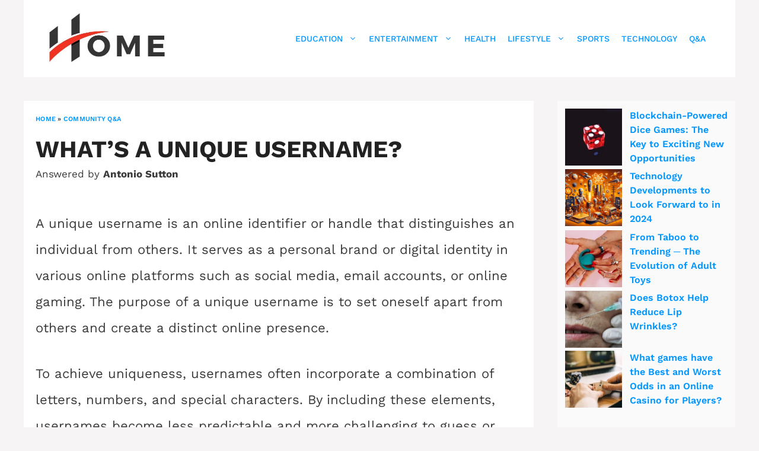

--- FILE ---
content_type: text/html; charset=UTF-8
request_url: https://h-o-m-e.org/what-s-a-unique-username/
body_size: 27463
content:
<!DOCTYPE html>
<html lang="en-US" prefix="og: https://ogp.me/ns#">
<head><meta charset="UTF-8"><script>if(navigator.userAgent.match(/MSIE|Internet Explorer/i)||navigator.userAgent.match(/Trident\/7\..*?rv:11/i)){var href=document.location.href;if(!href.match(/[?&]nowprocket/)){if(href.indexOf("?")==-1){if(href.indexOf("#")==-1){document.location.href=href+"?nowprocket=1"}else{document.location.href=href.replace("#","?nowprocket=1#")}}else{if(href.indexOf("#")==-1){document.location.href=href+"&nowprocket=1"}else{document.location.href=href.replace("#","&nowprocket=1#")}}}}</script><script>(()=>{class RocketLazyLoadScripts{constructor(){this.v="2.0.3",this.userEvents=["keydown","keyup","mousedown","mouseup","mousemove","mouseover","mouseenter","mouseout","mouseleave","touchmove","touchstart","touchend","touchcancel","wheel","click","dblclick","input","visibilitychange"],this.attributeEvents=["onblur","onclick","oncontextmenu","ondblclick","onfocus","onmousedown","onmouseenter","onmouseleave","onmousemove","onmouseout","onmouseover","onmouseup","onmousewheel","onscroll","onsubmit"]}async t(){this.i(),this.o(),/iP(ad|hone)/.test(navigator.userAgent)&&this.h(),this.u(),this.l(this),this.m(),this.k(this),this.p(this),this._(),await Promise.all([this.R(),this.L()]),this.lastBreath=Date.now(),this.S(this),this.P(),this.D(),this.O(),this.M(),await this.C(this.delayedScripts.normal),await this.C(this.delayedScripts.defer),await this.C(this.delayedScripts.async),this.F("domReady"),await this.T(),await this.j(),await this.I(),this.F("windowLoad"),await this.A(),window.dispatchEvent(new Event("rocket-allScriptsLoaded")),this.everythingLoaded=!0,this.lastTouchEnd&&await new Promise((t=>setTimeout(t,500-Date.now()+this.lastTouchEnd))),this.H(),this.F("all"),this.U(),this.W()}i(){this.CSPIssue=sessionStorage.getItem("rocketCSPIssue"),document.addEventListener("securitypolicyviolation",(t=>{this.CSPIssue||"script-src-elem"!==t.violatedDirective||"data"!==t.blockedURI||(this.CSPIssue=!0,sessionStorage.setItem("rocketCSPIssue",!0))}),{isRocket:!0})}o(){window.addEventListener("pageshow",(t=>{this.persisted=t.persisted,this.realWindowLoadedFired=!0}),{isRocket:!0}),window.addEventListener("pagehide",(()=>{this.onFirstUserAction=null}),{isRocket:!0})}h(){let t;function e(e){t=e}window.addEventListener("touchstart",e,{isRocket:!0}),window.addEventListener("touchend",(function i(o){Math.abs(o.changedTouches[0].pageX-t.changedTouches[0].pageX)<10&&Math.abs(o.changedTouches[0].pageY-t.changedTouches[0].pageY)<10&&o.timeStamp-t.timeStamp<200&&(o.target.dispatchEvent(new PointerEvent("click",{target:o.target,bubbles:!0,cancelable:!0,detail:1})),event.preventDefault(),window.removeEventListener("touchstart",e,{isRocket:!0}),window.removeEventListener("touchend",i,{isRocket:!0}))}),{isRocket:!0})}q(t){this.userActionTriggered||("mousemove"!==t.type||this.firstMousemoveIgnored?"keyup"===t.type||"mouseover"===t.type||"mouseout"===t.type||(this.userActionTriggered=!0,this.onFirstUserAction&&this.onFirstUserAction()):this.firstMousemoveIgnored=!0),"click"===t.type&&t.preventDefault(),this.savedUserEvents.length>0&&(t.stopPropagation(),t.stopImmediatePropagation()),"touchstart"===this.lastEvent&&"touchend"===t.type&&(this.lastTouchEnd=Date.now()),"click"===t.type&&(this.lastTouchEnd=0),this.lastEvent=t.type,this.savedUserEvents.push(t)}u(){this.savedUserEvents=[],this.userEventHandler=this.q.bind(this),this.userEvents.forEach((t=>window.addEventListener(t,this.userEventHandler,{passive:!1,isRocket:!0})))}U(){this.userEvents.forEach((t=>window.removeEventListener(t,this.userEventHandler,{passive:!1,isRocket:!0}))),this.savedUserEvents.forEach((t=>{t.target.dispatchEvent(new window[t.constructor.name](t.type,t))}))}m(){this.eventsMutationObserver=new MutationObserver((t=>{const e="return false";for(const i of t){if("attributes"===i.type){const t=i.target.getAttribute(i.attributeName);t&&t!==e&&(i.target.setAttribute("data-rocket-"+i.attributeName,t),i.target["rocket"+i.attributeName]=new Function("event",t),i.target.setAttribute(i.attributeName,e))}"childList"===i.type&&i.addedNodes.forEach((t=>{if(t.nodeType===Node.ELEMENT_NODE)for(const i of t.attributes)this.attributeEvents.includes(i.name)&&i.value&&""!==i.value&&(t.setAttribute("data-rocket-"+i.name,i.value),t["rocket"+i.name]=new Function("event",i.value),t.setAttribute(i.name,e))}))}})),this.eventsMutationObserver.observe(document,{subtree:!0,childList:!0,attributeFilter:this.attributeEvents})}H(){this.eventsMutationObserver.disconnect(),this.attributeEvents.forEach((t=>{document.querySelectorAll("[data-rocket-"+t+"]").forEach((e=>{e.setAttribute(t,e.getAttribute("data-rocket-"+t)),e.removeAttribute("data-rocket-"+t)}))}))}k(t){Object.defineProperty(HTMLElement.prototype,"onclick",{get(){return this.rocketonclick||null},set(e){this.rocketonclick=e,this.setAttribute(t.everythingLoaded?"onclick":"data-rocket-onclick","this.rocketonclick(event)")}})}S(t){function e(e,i){let o=e[i];e[i]=null,Object.defineProperty(e,i,{get:()=>o,set(s){t.everythingLoaded?o=s:e["rocket"+i]=o=s}})}e(document,"onreadystatechange"),e(window,"onload"),e(window,"onpageshow");try{Object.defineProperty(document,"readyState",{get:()=>t.rocketReadyState,set(e){t.rocketReadyState=e},configurable:!0}),document.readyState="loading"}catch(t){console.log("WPRocket DJE readyState conflict, bypassing")}}l(t){this.originalAddEventListener=EventTarget.prototype.addEventListener,this.originalRemoveEventListener=EventTarget.prototype.removeEventListener,this.savedEventListeners=[],EventTarget.prototype.addEventListener=function(e,i,o){o&&o.isRocket||!t.B(e,this)&&!t.userEvents.includes(e)||t.B(e,this)&&!t.userActionTriggered||e.startsWith("rocket-")||t.everythingLoaded?t.originalAddEventListener.call(this,e,i,o):t.savedEventListeners.push({target:this,remove:!1,type:e,func:i,options:o})},EventTarget.prototype.removeEventListener=function(e,i,o){o&&o.isRocket||!t.B(e,this)&&!t.userEvents.includes(e)||t.B(e,this)&&!t.userActionTriggered||e.startsWith("rocket-")||t.everythingLoaded?t.originalRemoveEventListener.call(this,e,i,o):t.savedEventListeners.push({target:this,remove:!0,type:e,func:i,options:o})}}F(t){"all"===t&&(EventTarget.prototype.addEventListener=this.originalAddEventListener,EventTarget.prototype.removeEventListener=this.originalRemoveEventListener),this.savedEventListeners=this.savedEventListeners.filter((e=>{let i=e.type,o=e.target||window;return"domReady"===t&&"DOMContentLoaded"!==i&&"readystatechange"!==i||("windowLoad"===t&&"load"!==i&&"readystatechange"!==i&&"pageshow"!==i||(this.B(i,o)&&(i="rocket-"+i),e.remove?o.removeEventListener(i,e.func,e.options):o.addEventListener(i,e.func,e.options),!1))}))}p(t){let e;function i(e){return t.everythingLoaded?e:e.split(" ").map((t=>"load"===t||t.startsWith("load.")?"rocket-jquery-load":t)).join(" ")}function o(o){function s(e){const s=o.fn[e];o.fn[e]=o.fn.init.prototype[e]=function(){return this[0]===window&&t.userActionTriggered&&("string"==typeof arguments[0]||arguments[0]instanceof String?arguments[0]=i(arguments[0]):"object"==typeof arguments[0]&&Object.keys(arguments[0]).forEach((t=>{const e=arguments[0][t];delete arguments[0][t],arguments[0][i(t)]=e}))),s.apply(this,arguments),this}}if(o&&o.fn&&!t.allJQueries.includes(o)){const e={DOMContentLoaded:[],"rocket-DOMContentLoaded":[]};for(const t in e)document.addEventListener(t,(()=>{e[t].forEach((t=>t()))}),{isRocket:!0});o.fn.ready=o.fn.init.prototype.ready=function(i){function s(){parseInt(o.fn.jquery)>2?setTimeout((()=>i.bind(document)(o))):i.bind(document)(o)}return t.realDomReadyFired?!t.userActionTriggered||t.fauxDomReadyFired?s():e["rocket-DOMContentLoaded"].push(s):e.DOMContentLoaded.push(s),o([])},s("on"),s("one"),s("off"),t.allJQueries.push(o)}e=o}t.allJQueries=[],o(window.jQuery),Object.defineProperty(window,"jQuery",{get:()=>e,set(t){o(t)}})}P(){const t=new Map;document.write=document.writeln=function(e){const i=document.currentScript,o=document.createRange(),s=i.parentElement;let n=t.get(i);void 0===n&&(n=i.nextSibling,t.set(i,n));const c=document.createDocumentFragment();o.setStart(c,0),c.appendChild(o.createContextualFragment(e)),s.insertBefore(c,n)}}async R(){return new Promise((t=>{this.userActionTriggered?t():this.onFirstUserAction=t}))}async L(){return new Promise((t=>{document.addEventListener("DOMContentLoaded",(()=>{this.realDomReadyFired=!0,t()}),{isRocket:!0})}))}async I(){return this.realWindowLoadedFired?Promise.resolve():new Promise((t=>{window.addEventListener("load",t,{isRocket:!0})}))}M(){this.pendingScripts=[];this.scriptsMutationObserver=new MutationObserver((t=>{for(const e of t)e.addedNodes.forEach((t=>{"SCRIPT"!==t.tagName||t.noModule||t.isWPRocket||this.pendingScripts.push({script:t,promise:new Promise((e=>{const i=()=>{const i=this.pendingScripts.findIndex((e=>e.script===t));i>=0&&this.pendingScripts.splice(i,1),e()};t.addEventListener("load",i,{isRocket:!0}),t.addEventListener("error",i,{isRocket:!0}),setTimeout(i,1e3)}))})}))})),this.scriptsMutationObserver.observe(document,{childList:!0,subtree:!0})}async j(){await this.J(),this.pendingScripts.length?(await this.pendingScripts[0].promise,await this.j()):this.scriptsMutationObserver.disconnect()}D(){this.delayedScripts={normal:[],async:[],defer:[]},document.querySelectorAll("script[type$=rocketlazyloadscript]").forEach((t=>{t.hasAttribute("data-rocket-src")?t.hasAttribute("async")&&!1!==t.async?this.delayedScripts.async.push(t):t.hasAttribute("defer")&&!1!==t.defer||"module"===t.getAttribute("data-rocket-type")?this.delayedScripts.defer.push(t):this.delayedScripts.normal.push(t):this.delayedScripts.normal.push(t)}))}async _(){await this.L();let t=[];document.querySelectorAll("script[type$=rocketlazyloadscript][data-rocket-src]").forEach((e=>{let i=e.getAttribute("data-rocket-src");if(i&&!i.startsWith("data:")){i.startsWith("//")&&(i=location.protocol+i);try{const o=new URL(i).origin;o!==location.origin&&t.push({src:o,crossOrigin:e.crossOrigin||"module"===e.getAttribute("data-rocket-type")})}catch(t){}}})),t=[...new Map(t.map((t=>[JSON.stringify(t),t]))).values()],this.N(t,"preconnect")}async $(t){if(await this.G(),!0!==t.noModule||!("noModule"in HTMLScriptElement.prototype))return new Promise((e=>{let i;function o(){(i||t).setAttribute("data-rocket-status","executed"),e()}try{if(navigator.userAgent.includes("Firefox/")||""===navigator.vendor||this.CSPIssue)i=document.createElement("script"),[...t.attributes].forEach((t=>{let e=t.nodeName;"type"!==e&&("data-rocket-type"===e&&(e="type"),"data-rocket-src"===e&&(e="src"),i.setAttribute(e,t.nodeValue))})),t.text&&(i.text=t.text),t.nonce&&(i.nonce=t.nonce),i.hasAttribute("src")?(i.addEventListener("load",o,{isRocket:!0}),i.addEventListener("error",(()=>{i.setAttribute("data-rocket-status","failed-network"),e()}),{isRocket:!0}),setTimeout((()=>{i.isConnected||e()}),1)):(i.text=t.text,o()),i.isWPRocket=!0,t.parentNode.replaceChild(i,t);else{const i=t.getAttribute("data-rocket-type"),s=t.getAttribute("data-rocket-src");i?(t.type=i,t.removeAttribute("data-rocket-type")):t.removeAttribute("type"),t.addEventListener("load",o,{isRocket:!0}),t.addEventListener("error",(i=>{this.CSPIssue&&i.target.src.startsWith("data:")?(console.log("WPRocket: CSP fallback activated"),t.removeAttribute("src"),this.$(t).then(e)):(t.setAttribute("data-rocket-status","failed-network"),e())}),{isRocket:!0}),s?(t.fetchPriority="high",t.removeAttribute("data-rocket-src"),t.src=s):t.src="data:text/javascript;base64,"+window.btoa(unescape(encodeURIComponent(t.text)))}}catch(i){t.setAttribute("data-rocket-status","failed-transform"),e()}}));t.setAttribute("data-rocket-status","skipped")}async C(t){const e=t.shift();return e?(e.isConnected&&await this.$(e),this.C(t)):Promise.resolve()}O(){this.N([...this.delayedScripts.normal,...this.delayedScripts.defer,...this.delayedScripts.async],"preload")}N(t,e){this.trash=this.trash||[];let i=!0;var o=document.createDocumentFragment();t.forEach((t=>{const s=t.getAttribute&&t.getAttribute("data-rocket-src")||t.src;if(s&&!s.startsWith("data:")){const n=document.createElement("link");n.href=s,n.rel=e,"preconnect"!==e&&(n.as="script",n.fetchPriority=i?"high":"low"),t.getAttribute&&"module"===t.getAttribute("data-rocket-type")&&(n.crossOrigin=!0),t.crossOrigin&&(n.crossOrigin=t.crossOrigin),t.integrity&&(n.integrity=t.integrity),t.nonce&&(n.nonce=t.nonce),o.appendChild(n),this.trash.push(n),i=!1}})),document.head.appendChild(o)}W(){this.trash.forEach((t=>t.remove()))}async T(){try{document.readyState="interactive"}catch(t){}this.fauxDomReadyFired=!0;try{await this.G(),document.dispatchEvent(new Event("rocket-readystatechange")),await this.G(),document.rocketonreadystatechange&&document.rocketonreadystatechange(),await this.G(),document.dispatchEvent(new Event("rocket-DOMContentLoaded")),await this.G(),window.dispatchEvent(new Event("rocket-DOMContentLoaded"))}catch(t){console.error(t)}}async A(){try{document.readyState="complete"}catch(t){}try{await this.G(),document.dispatchEvent(new Event("rocket-readystatechange")),await this.G(),document.rocketonreadystatechange&&document.rocketonreadystatechange(),await this.G(),window.dispatchEvent(new Event("rocket-load")),await this.G(),window.rocketonload&&window.rocketonload(),await this.G(),this.allJQueries.forEach((t=>t(window).trigger("rocket-jquery-load"))),await this.G();const t=new Event("rocket-pageshow");t.persisted=this.persisted,window.dispatchEvent(t),await this.G(),window.rocketonpageshow&&window.rocketonpageshow({persisted:this.persisted})}catch(t){console.error(t)}}async G(){Date.now()-this.lastBreath>45&&(await this.J(),this.lastBreath=Date.now())}async J(){return document.hidden?new Promise((t=>setTimeout(t))):new Promise((t=>requestAnimationFrame(t)))}B(t,e){return e===document&&"readystatechange"===t||(e===document&&"DOMContentLoaded"===t||(e===window&&"DOMContentLoaded"===t||(e===window&&"load"===t||e===window&&"pageshow"===t)))}static run(){(new RocketLazyLoadScripts).t()}}RocketLazyLoadScripts.run()})();</script>
	
	<meta name="viewport" content="width=device-width, initial-scale=1">
<!-- Search Engine Optimization by Rank Math - https://rankmath.com/ -->
<title>What&#039;s a unique username?</title>
<link crossorigin data-rocket-preconnect href="https://fonts.googleapis.com" rel="preconnect">
<link crossorigin data-rocket-preconnect href="https://fonts.gstatic.com" rel="preconnect">
<link data-rocket-preload as="style" href="https://fonts.googleapis.com/css?family=Work%20Sans%3A100%2C200%2C300%2Cregular%2C500%2C600%2C700%2C800%2C900%7CSatisfy%3Aregular&#038;display=swap" rel="preload">
<link href="https://fonts.googleapis.com/css?family=Work%20Sans%3A100%2C200%2C300%2Cregular%2C500%2C600%2C700%2C800%2C900%7CSatisfy%3Aregular&#038;display=swap" media="print" onload="this.media=&#039;all&#039;" rel="stylesheet">
<noscript><link rel="stylesheet" href="https://fonts.googleapis.com/css?family=Work%20Sans%3A100%2C200%2C300%2Cregular%2C500%2C600%2C700%2C800%2C900%7CSatisfy%3Aregular&#038;display=swap"></noscript>
<link crossorigin data-rocket-preload as="font" href="https://fonts.gstatic.com/s/worksans/v24/QGYsz_wNahGAdqQ43Rh_fKDp.woff2" rel="preload">
<style id="wpr-usedcss">img:is([sizes=auto i],[sizes^="auto," i]){contain-intrinsic-size:3000px 1500px}img.emoji{display:inline!important;border:none!important;box-shadow:none!important;height:1em!important;width:1em!important;margin:0 .07em!important;vertical-align:-.1em!important;background:0 0!important;padding:0!important}:where(.wp-block-button__link){border-radius:9999px;box-shadow:none;padding:calc(.667em + 2px) calc(1.333em + 2px);text-decoration:none}:root :where(.wp-block-button .wp-block-button__link.is-style-outline),:root :where(.wp-block-button.is-style-outline>.wp-block-button__link){border:2px solid;padding:.667em 1.333em}:root :where(.wp-block-button .wp-block-button__link.is-style-outline:not(.has-text-color)),:root :where(.wp-block-button.is-style-outline>.wp-block-button__link:not(.has-text-color)){color:currentColor}:root :where(.wp-block-button .wp-block-button__link.is-style-outline:not(.has-background)),:root :where(.wp-block-button.is-style-outline>.wp-block-button__link:not(.has-background)){background-color:initial;background-image:none}:where(.wp-block-calendar table:not(.has-background) th){background:#ddd}:where(.wp-block-columns){margin-bottom:1.75em}:where(.wp-block-columns.has-background){padding:1.25em 2.375em}:where(.wp-block-post-comments input[type=submit]){border:none}:where(.wp-block-cover-image:not(.has-text-color)),:where(.wp-block-cover:not(.has-text-color)){color:#fff}:where(.wp-block-cover-image.is-light:not(.has-text-color)),:where(.wp-block-cover.is-light:not(.has-text-color)){color:#000}:root :where(.wp-block-cover h1:not(.has-text-color)),:root :where(.wp-block-cover h2:not(.has-text-color)),:root :where(.wp-block-cover h3:not(.has-text-color)),:root :where(.wp-block-cover h4:not(.has-text-color)),:root :where(.wp-block-cover h5:not(.has-text-color)),:root :where(.wp-block-cover h6:not(.has-text-color)),:root :where(.wp-block-cover p:not(.has-text-color)){color:inherit}:where(.wp-block-file){margin-bottom:1.5em}:where(.wp-block-file__button){border-radius:2em;display:inline-block;padding:.5em 1em}:where(.wp-block-file__button):is(a):active,:where(.wp-block-file__button):is(a):focus,:where(.wp-block-file__button):is(a):hover,:where(.wp-block-file__button):is(a):visited{box-shadow:none;color:#fff;opacity:.85;text-decoration:none}:where(.wp-block-group.wp-block-group-is-layout-constrained){position:relative}:root :where(.wp-block-image.is-style-rounded img,.wp-block-image .is-style-rounded img){border-radius:9999px}:where(.wp-block-latest-comments:not([style*=line-height] .wp-block-latest-comments__comment)){line-height:1.1}:where(.wp-block-latest-comments:not([style*=line-height] .wp-block-latest-comments__comment-excerpt p)){line-height:1.8}.wp-block-latest-posts{box-sizing:border-box}.wp-block-latest-posts.alignleft{margin-right:2em}.wp-block-latest-posts.wp-block-latest-posts__list{list-style:none}.wp-block-latest-posts.wp-block-latest-posts__list li{clear:both;overflow-wrap:break-word}:root :where(.wp-block-latest-posts.is-grid){padding:0}:root :where(.wp-block-latest-posts.wp-block-latest-posts__list){padding-left:0}.wp-block-latest-posts__featured-image a{display:inline-block}.wp-block-latest-posts__featured-image img{height:auto;max-width:100%;width:auto}.wp-block-latest-posts__featured-image.alignleft{float:left;margin-right:1em}ul{box-sizing:border-box}:root :where(.wp-block-list.has-background){padding:1.25em 2.375em}:where(.wp-block-navigation.has-background .wp-block-navigation-item a:not(.wp-element-button)),:where(.wp-block-navigation.has-background .wp-block-navigation-submenu a:not(.wp-element-button)){padding:.5em 1em}:where(.wp-block-navigation .wp-block-navigation__submenu-container .wp-block-navigation-item a:not(.wp-element-button)),:where(.wp-block-navigation .wp-block-navigation__submenu-container .wp-block-navigation-submenu a:not(.wp-element-button)),:where(.wp-block-navigation .wp-block-navigation__submenu-container .wp-block-navigation-submenu button.wp-block-navigation-item__content),:where(.wp-block-navigation .wp-block-navigation__submenu-container .wp-block-pages-list__item button.wp-block-navigation-item__content){padding:.5em 1em}:root :where(p.has-background){padding:1.25em 2.375em}:where(p.has-text-color:not(.has-link-color)) a{color:inherit}:where(.wp-block-post-comments-form) input:not([type=submit]),:where(.wp-block-post-comments-form) textarea{border:1px solid #949494;font-family:inherit;font-size:1em}:where(.wp-block-post-comments-form) input:where(:not([type=submit]):not([type=checkbox])),:where(.wp-block-post-comments-form) textarea{padding:calc(.667em + 2px)}:where(.wp-block-post-excerpt){box-sizing:border-box;margin-bottom:var(--wp--style--block-gap);margin-top:var(--wp--style--block-gap)}:where(.wp-block-preformatted.has-background){padding:1.25em 2.375em}:where(.wp-block-search__button){border:1px solid #ccc;padding:6px 10px}:where(.wp-block-search__input){font-family:inherit;font-size:inherit;font-style:inherit;font-weight:inherit;letter-spacing:inherit;line-height:inherit;text-transform:inherit}:where(.wp-block-search__button-inside .wp-block-search__inside-wrapper){border:1px solid #949494;box-sizing:border-box;padding:4px}:where(.wp-block-search__button-inside .wp-block-search__inside-wrapper) .wp-block-search__input{border:none;border-radius:0;padding:0 4px}:where(.wp-block-search__button-inside .wp-block-search__inside-wrapper) .wp-block-search__input:focus{outline:0}:where(.wp-block-search__button-inside .wp-block-search__inside-wrapper) :where(.wp-block-search__button){padding:4px 8px}:root :where(.wp-block-separator.is-style-dots){height:auto;line-height:1;text-align:center}:root :where(.wp-block-separator.is-style-dots):before{color:currentColor;content:"···";font-family:serif;font-size:1.5em;letter-spacing:2em;padding-left:2em}:root :where(.wp-block-site-logo.is-style-rounded){border-radius:9999px}:where(.wp-block-social-links:not(.is-style-logos-only)) .wp-social-link{background-color:#f0f0f0;color:#444}:where(.wp-block-social-links:not(.is-style-logos-only)) .wp-social-link-amazon{background-color:#f90;color:#fff}:where(.wp-block-social-links:not(.is-style-logos-only)) .wp-social-link-bandcamp{background-color:#1ea0c3;color:#fff}:where(.wp-block-social-links:not(.is-style-logos-only)) .wp-social-link-behance{background-color:#0757fe;color:#fff}:where(.wp-block-social-links:not(.is-style-logos-only)) .wp-social-link-bluesky{background-color:#0a7aff;color:#fff}:where(.wp-block-social-links:not(.is-style-logos-only)) .wp-social-link-codepen{background-color:#1e1f26;color:#fff}:where(.wp-block-social-links:not(.is-style-logos-only)) .wp-social-link-deviantart{background-color:#02e49b;color:#fff}:where(.wp-block-social-links:not(.is-style-logos-only)) .wp-social-link-discord{background-color:#5865f2;color:#fff}:where(.wp-block-social-links:not(.is-style-logos-only)) .wp-social-link-dribbble{background-color:#e94c89;color:#fff}:where(.wp-block-social-links:not(.is-style-logos-only)) .wp-social-link-dropbox{background-color:#4280ff;color:#fff}:where(.wp-block-social-links:not(.is-style-logos-only)) .wp-social-link-etsy{background-color:#f45800;color:#fff}:where(.wp-block-social-links:not(.is-style-logos-only)) .wp-social-link-facebook{background-color:#0866ff;color:#fff}:where(.wp-block-social-links:not(.is-style-logos-only)) .wp-social-link-fivehundredpx{background-color:#000;color:#fff}:where(.wp-block-social-links:not(.is-style-logos-only)) .wp-social-link-flickr{background-color:#0461dd;color:#fff}:where(.wp-block-social-links:not(.is-style-logos-only)) .wp-social-link-foursquare{background-color:#e65678;color:#fff}:where(.wp-block-social-links:not(.is-style-logos-only)) .wp-social-link-github{background-color:#24292d;color:#fff}:where(.wp-block-social-links:not(.is-style-logos-only)) .wp-social-link-goodreads{background-color:#eceadd;color:#382110}:where(.wp-block-social-links:not(.is-style-logos-only)) .wp-social-link-google{background-color:#ea4434;color:#fff}:where(.wp-block-social-links:not(.is-style-logos-only)) .wp-social-link-gravatar{background-color:#1d4fc4;color:#fff}:where(.wp-block-social-links:not(.is-style-logos-only)) .wp-social-link-instagram{background-color:#f00075;color:#fff}:where(.wp-block-social-links:not(.is-style-logos-only)) .wp-social-link-lastfm{background-color:#e21b24;color:#fff}:where(.wp-block-social-links:not(.is-style-logos-only)) .wp-social-link-linkedin{background-color:#0d66c2;color:#fff}:where(.wp-block-social-links:not(.is-style-logos-only)) .wp-social-link-mastodon{background-color:#3288d4;color:#fff}:where(.wp-block-social-links:not(.is-style-logos-only)) .wp-social-link-medium{background-color:#000;color:#fff}:where(.wp-block-social-links:not(.is-style-logos-only)) .wp-social-link-meetup{background-color:#f6405f;color:#fff}:where(.wp-block-social-links:not(.is-style-logos-only)) .wp-social-link-patreon{background-color:#000;color:#fff}:where(.wp-block-social-links:not(.is-style-logos-only)) .wp-social-link-pinterest{background-color:#e60122;color:#fff}:where(.wp-block-social-links:not(.is-style-logos-only)) .wp-social-link-pocket{background-color:#ef4155;color:#fff}:where(.wp-block-social-links:not(.is-style-logos-only)) .wp-social-link-reddit{background-color:#ff4500;color:#fff}:where(.wp-block-social-links:not(.is-style-logos-only)) .wp-social-link-skype{background-color:#0478d7;color:#fff}:where(.wp-block-social-links:not(.is-style-logos-only)) .wp-social-link-snapchat{background-color:#fefc00;color:#fff;stroke:#000}:where(.wp-block-social-links:not(.is-style-logos-only)) .wp-social-link-soundcloud{background-color:#ff5600;color:#fff}:where(.wp-block-social-links:not(.is-style-logos-only)) .wp-social-link-spotify{background-color:#1bd760;color:#fff}:where(.wp-block-social-links:not(.is-style-logos-only)) .wp-social-link-telegram{background-color:#2aabee;color:#fff}:where(.wp-block-social-links:not(.is-style-logos-only)) .wp-social-link-threads{background-color:#000;color:#fff}:where(.wp-block-social-links:not(.is-style-logos-only)) .wp-social-link-tiktok{background-color:#000;color:#fff}:where(.wp-block-social-links:not(.is-style-logos-only)) .wp-social-link-tumblr{background-color:#011835;color:#fff}:where(.wp-block-social-links:not(.is-style-logos-only)) .wp-social-link-twitch{background-color:#6440a4;color:#fff}:where(.wp-block-social-links:not(.is-style-logos-only)) .wp-social-link-twitter{background-color:#1da1f2;color:#fff}:where(.wp-block-social-links:not(.is-style-logos-only)) .wp-social-link-vimeo{background-color:#1eb7ea;color:#fff}:where(.wp-block-social-links:not(.is-style-logos-only)) .wp-social-link-vk{background-color:#4680c2;color:#fff}:where(.wp-block-social-links:not(.is-style-logos-only)) .wp-social-link-wordpress{background-color:#3499cd;color:#fff}:where(.wp-block-social-links:not(.is-style-logos-only)) .wp-social-link-whatsapp{background-color:#25d366;color:#fff}:where(.wp-block-social-links:not(.is-style-logos-only)) .wp-social-link-x{background-color:#000;color:#fff}:where(.wp-block-social-links:not(.is-style-logos-only)) .wp-social-link-yelp{background-color:#d32422;color:#fff}:where(.wp-block-social-links:not(.is-style-logos-only)) .wp-social-link-youtube{background-color:red;color:#fff}:where(.wp-block-social-links.is-style-logos-only) .wp-social-link{background:0 0}:where(.wp-block-social-links.is-style-logos-only) .wp-social-link svg{height:1.25em;width:1.25em}:where(.wp-block-social-links.is-style-logos-only) .wp-social-link-amazon{color:#f90}:where(.wp-block-social-links.is-style-logos-only) .wp-social-link-bandcamp{color:#1ea0c3}:where(.wp-block-social-links.is-style-logos-only) .wp-social-link-behance{color:#0757fe}:where(.wp-block-social-links.is-style-logos-only) .wp-social-link-bluesky{color:#0a7aff}:where(.wp-block-social-links.is-style-logos-only) .wp-social-link-codepen{color:#1e1f26}:where(.wp-block-social-links.is-style-logos-only) .wp-social-link-deviantart{color:#02e49b}:where(.wp-block-social-links.is-style-logos-only) .wp-social-link-discord{color:#5865f2}:where(.wp-block-social-links.is-style-logos-only) .wp-social-link-dribbble{color:#e94c89}:where(.wp-block-social-links.is-style-logos-only) .wp-social-link-dropbox{color:#4280ff}:where(.wp-block-social-links.is-style-logos-only) .wp-social-link-etsy{color:#f45800}:where(.wp-block-social-links.is-style-logos-only) .wp-social-link-facebook{color:#0866ff}:where(.wp-block-social-links.is-style-logos-only) .wp-social-link-fivehundredpx{color:#000}:where(.wp-block-social-links.is-style-logos-only) .wp-social-link-flickr{color:#0461dd}:where(.wp-block-social-links.is-style-logos-only) .wp-social-link-foursquare{color:#e65678}:where(.wp-block-social-links.is-style-logos-only) .wp-social-link-github{color:#24292d}:where(.wp-block-social-links.is-style-logos-only) .wp-social-link-goodreads{color:#382110}:where(.wp-block-social-links.is-style-logos-only) .wp-social-link-google{color:#ea4434}:where(.wp-block-social-links.is-style-logos-only) .wp-social-link-gravatar{color:#1d4fc4}:where(.wp-block-social-links.is-style-logos-only) .wp-social-link-instagram{color:#f00075}:where(.wp-block-social-links.is-style-logos-only) .wp-social-link-lastfm{color:#e21b24}:where(.wp-block-social-links.is-style-logos-only) .wp-social-link-linkedin{color:#0d66c2}:where(.wp-block-social-links.is-style-logos-only) .wp-social-link-mastodon{color:#3288d4}:where(.wp-block-social-links.is-style-logos-only) .wp-social-link-medium{color:#000}:where(.wp-block-social-links.is-style-logos-only) .wp-social-link-meetup{color:#f6405f}:where(.wp-block-social-links.is-style-logos-only) .wp-social-link-patreon{color:#000}:where(.wp-block-social-links.is-style-logos-only) .wp-social-link-pinterest{color:#e60122}:where(.wp-block-social-links.is-style-logos-only) .wp-social-link-pocket{color:#ef4155}:where(.wp-block-social-links.is-style-logos-only) .wp-social-link-reddit{color:#ff4500}:where(.wp-block-social-links.is-style-logos-only) .wp-social-link-skype{color:#0478d7}:where(.wp-block-social-links.is-style-logos-only) .wp-social-link-snapchat{color:#fff;stroke:#000}:where(.wp-block-social-links.is-style-logos-only) .wp-social-link-soundcloud{color:#ff5600}:where(.wp-block-social-links.is-style-logos-only) .wp-social-link-spotify{color:#1bd760}:where(.wp-block-social-links.is-style-logos-only) .wp-social-link-telegram{color:#2aabee}:where(.wp-block-social-links.is-style-logos-only) .wp-social-link-threads{color:#000}:where(.wp-block-social-links.is-style-logos-only) .wp-social-link-tiktok{color:#000}:where(.wp-block-social-links.is-style-logos-only) .wp-social-link-tumblr{color:#011835}:where(.wp-block-social-links.is-style-logos-only) .wp-social-link-twitch{color:#6440a4}:where(.wp-block-social-links.is-style-logos-only) .wp-social-link-twitter{color:#1da1f2}:where(.wp-block-social-links.is-style-logos-only) .wp-social-link-vimeo{color:#1eb7ea}:where(.wp-block-social-links.is-style-logos-only) .wp-social-link-vk{color:#4680c2}:where(.wp-block-social-links.is-style-logos-only) .wp-social-link-whatsapp{color:#25d366}:where(.wp-block-social-links.is-style-logos-only) .wp-social-link-wordpress{color:#3499cd}:where(.wp-block-social-links.is-style-logos-only) .wp-social-link-x{color:#000}:where(.wp-block-social-links.is-style-logos-only) .wp-social-link-yelp{color:#d32422}:where(.wp-block-social-links.is-style-logos-only) .wp-social-link-youtube{color:red}:root :where(.wp-block-social-links .wp-social-link a){padding:.25em}:root :where(.wp-block-social-links.is-style-logos-only .wp-social-link a){padding:0}:root :where(.wp-block-social-links.is-style-pill-shape .wp-social-link a){padding-left:.6666666667em;padding-right:.6666666667em}:root :where(.wp-block-tag-cloud.is-style-outline){display:flex;flex-wrap:wrap;gap:1ch}:root :where(.wp-block-tag-cloud.is-style-outline a){border:1px solid;font-size:unset!important;margin-right:0;padding:1ch 2ch;text-decoration:none!important}:root :where(.wp-block-table-of-contents){box-sizing:border-box}:where(.wp-block-term-description){box-sizing:border-box;margin-bottom:var(--wp--style--block-gap);margin-top:var(--wp--style--block-gap)}:where(pre.wp-block-verse){font-family:inherit}.entry-content{counter-reset:footnotes}:root{--wp--preset--font-size--normal:16px;--wp--preset--font-size--huge:42px}.screen-reader-text{border:0;clip-path:inset(50%);height:1px;margin:-1px;overflow:hidden;padding:0;position:absolute;width:1px;word-wrap:normal!important}.screen-reader-text:focus{background-color:#ddd;clip-path:none;color:#444;display:block;font-size:1em;height:auto;left:5px;line-height:normal;padding:15px 23px 14px;text-decoration:none;top:5px;width:auto;z-index:100000}html :where(.has-border-color){border-style:solid}html :where([style*=border-top-color]){border-top-style:solid}html :where([style*=border-right-color]){border-right-style:solid}html :where([style*=border-bottom-color]){border-bottom-style:solid}html :where([style*=border-left-color]){border-left-style:solid}html :where([style*=border-width]){border-style:solid}html :where([style*=border-top-width]){border-top-style:solid}html :where([style*=border-right-width]){border-right-style:solid}html :where([style*=border-bottom-width]){border-bottom-style:solid}html :where([style*=border-left-width]){border-left-style:solid}html :where(img[class*=wp-image-]){height:auto;max-width:100%}:where(figure){margin:0 0 1em}html :where(.is-position-sticky){--wp-admin--admin-bar--position-offset:var(--wp-admin--admin-bar--height,0px)}@media screen and (max-width:600px){html :where(.is-position-sticky){--wp-admin--admin-bar--position-offset:0px}}:root{--wp--preset--aspect-ratio--square:1;--wp--preset--aspect-ratio--4-3:4/3;--wp--preset--aspect-ratio--3-4:3/4;--wp--preset--aspect-ratio--3-2:3/2;--wp--preset--aspect-ratio--2-3:2/3;--wp--preset--aspect-ratio--16-9:16/9;--wp--preset--aspect-ratio--9-16:9/16;--wp--preset--color--black:#000000;--wp--preset--color--cyan-bluish-gray:#abb8c3;--wp--preset--color--white:#ffffff;--wp--preset--color--pale-pink:#f78da7;--wp--preset--color--vivid-red:#cf2e2e;--wp--preset--color--luminous-vivid-orange:#ff6900;--wp--preset--color--luminous-vivid-amber:#fcb900;--wp--preset--color--light-green-cyan:#7bdcb5;--wp--preset--color--vivid-green-cyan:#00d084;--wp--preset--color--pale-cyan-blue:#8ed1fc;--wp--preset--color--vivid-cyan-blue:#0693e3;--wp--preset--color--vivid-purple:#9b51e0;--wp--preset--color--contrast:var(--contrast);--wp--preset--color--contrast-2:var(--contrast-2);--wp--preset--color--contrast-3:var(--contrast-3);--wp--preset--color--base:var(--base);--wp--preset--color--base-2:var(--base-2);--wp--preset--color--base-3:var(--base-3);--wp--preset--color--accent:var(--accent);--wp--preset--gradient--vivid-cyan-blue-to-vivid-purple:linear-gradient(135deg,rgba(6, 147, 227, 1) 0%,rgb(155, 81, 224) 100%);--wp--preset--gradient--light-green-cyan-to-vivid-green-cyan:linear-gradient(135deg,rgb(122, 220, 180) 0%,rgb(0, 208, 130) 100%);--wp--preset--gradient--luminous-vivid-amber-to-luminous-vivid-orange:linear-gradient(135deg,rgba(252, 185, 0, 1) 0%,rgba(255, 105, 0, 1) 100%);--wp--preset--gradient--luminous-vivid-orange-to-vivid-red:linear-gradient(135deg,rgba(255, 105, 0, 1) 0%,rgb(207, 46, 46) 100%);--wp--preset--gradient--very-light-gray-to-cyan-bluish-gray:linear-gradient(135deg,rgb(238, 238, 238) 0%,rgb(169, 184, 195) 100%);--wp--preset--gradient--cool-to-warm-spectrum:linear-gradient(135deg,rgb(74, 234, 220) 0%,rgb(151, 120, 209) 20%,rgb(207, 42, 186) 40%,rgb(238, 44, 130) 60%,rgb(251, 105, 98) 80%,rgb(254, 248, 76) 100%);--wp--preset--gradient--blush-light-purple:linear-gradient(135deg,rgb(255, 206, 236) 0%,rgb(152, 150, 240) 100%);--wp--preset--gradient--blush-bordeaux:linear-gradient(135deg,rgb(254, 205, 165) 0%,rgb(254, 45, 45) 50%,rgb(107, 0, 62) 100%);--wp--preset--gradient--luminous-dusk:linear-gradient(135deg,rgb(255, 203, 112) 0%,rgb(199, 81, 192) 50%,rgb(65, 88, 208) 100%);--wp--preset--gradient--pale-ocean:linear-gradient(135deg,rgb(255, 245, 203) 0%,rgb(182, 227, 212) 50%,rgb(51, 167, 181) 100%);--wp--preset--gradient--electric-grass:linear-gradient(135deg,rgb(202, 248, 128) 0%,rgb(113, 206, 126) 100%);--wp--preset--gradient--midnight:linear-gradient(135deg,rgb(2, 3, 129) 0%,rgb(40, 116, 252) 100%);--wp--preset--font-size--small:13px;--wp--preset--font-size--medium:20px;--wp--preset--font-size--large:36px;--wp--preset--font-size--x-large:42px;--wp--preset--spacing--20:0.44rem;--wp--preset--spacing--30:0.67rem;--wp--preset--spacing--40:1rem;--wp--preset--spacing--50:1.5rem;--wp--preset--spacing--60:2.25rem;--wp--preset--spacing--70:3.38rem;--wp--preset--spacing--80:5.06rem;--wp--preset--shadow--natural:6px 6px 9px rgba(0, 0, 0, .2);--wp--preset--shadow--deep:12px 12px 50px rgba(0, 0, 0, .4);--wp--preset--shadow--sharp:6px 6px 0px rgba(0, 0, 0, .2);--wp--preset--shadow--outlined:6px 6px 0px -3px rgba(255, 255, 255, 1),6px 6px rgba(0, 0, 0, 1);--wp--preset--shadow--crisp:6px 6px 0px rgba(0, 0, 0, 1)}:where(.is-layout-flex){gap:.5em}:where(.is-layout-grid){gap:.5em}.has-small-font-size{font-size:var(--wp--preset--font-size--small)!important}:where(.wp-block-post-template.is-layout-flex){gap:1.25em}:where(.wp-block-post-template.is-layout-grid){gap:1.25em}:where(.wp-block-columns.is-layout-flex){gap:2em}:where(.wp-block-columns.is-layout-grid){gap:2em}:root :where(.wp-block-pullquote){font-size:1.5em;line-height:1.6}body .wp-show-posts a{box-shadow:0 0 0 transparent}.wp-show-posts-entry-title a{text-decoration:none}.wp-show-posts-entry-header{margin:0 0 1em;padding:0}.wp-show-posts .wp-show-posts-entry-title{margin:0}.wpsp-clear{clear:both;display:block;overflow:hidden;visibility:hidden;width:0;height:0}.wp-show-posts:not(.wp-show-posts-columns) .wp-show-posts-single:not(:last-child){margin-bottom:2em}.wp-show-posts-inner:after{clear:both;display:table;content:'';width:0;height:0;overflow:hidden;visibility:hidden}.wp-show-posts-single.post{margin-bottom:0}@media (max-width:767px){.wp-show-posts-inner{margin-left:0!important;margin-right:0!important}}.wp-show-posts-inner :last-child{margin-bottom:0}.screen-reader-text{clip:rect(1px,1px,1px,1px);position:absolute!important}.screen-reader-text:active,.screen-reader-text:focus,.screen-reader-text:hover{background-color:#f1f1f1;border-radius:3px;box-shadow:0 0 2px 2px rgba(0,0,0,.6);clip:auto!important;color:#21759b;display:block;font-size:14px;font-weight:700;height:auto;left:5px;line-height:normal;padding:15px 23px 14px;text-decoration:none;top:5px;width:auto;z-index:100000}.wpsp-clearfix:after{content:".";display:block;overflow:hidden;visibility:hidden;font-size:0;line-height:0;width:0;height:0}.footer-widgets-container{padding:40px}.inside-footer-widgets{display:flex}.inside-footer-widgets>div{flex:1 1 0}.site-footer .footer-widgets-container .inner-padding{padding:0 0 0 40px}.site-footer .footer-widgets-container .inside-footer-widgets{margin-left:-40px}.site-footer:not(.footer-bar-active) .copyright-bar{margin:0 auto}@media (max-width:768px){.inside-footer-widgets{flex-direction:column}.inside-footer-widgets>div:not(:last-child){margin-bottom:40px}.site-footer .footer-widgets .footer-widgets-container .inside-footer-widgets{margin:0}.site-footer .footer-widgets .footer-widgets-container .inner-padding{padding:0}}body,dl,dt,fieldset,h1,h2,html,iframe,legend,li,p,textarea,ul{margin:0;padding:0;border:0}html{font-family:sans-serif;-webkit-text-size-adjust:100%;-ms-text-size-adjust:100%;-webkit-font-smoothing:antialiased;-moz-osx-font-smoothing:grayscale}main{display:block}progress{vertical-align:baseline}html{box-sizing:border-box}*,::after,::before{box-sizing:inherit}button,input,optgroup,select,textarea{font-family:inherit;font-size:100%;margin:0}[type=search]{-webkit-appearance:textfield;outline-offset:-2px}[type=search]::-webkit-search-decoration{-webkit-appearance:none}::-moz-focus-inner{border-style:none;padding:0}body,button,input,select,textarea{font-family:-apple-system,system-ui,BlinkMacSystemFont,"Segoe UI",Helvetica,Arial,sans-serif,"Apple Color Emoji","Segoe UI Emoji","Segoe UI Symbol";font-weight:400;text-transform:none;font-size:17px;line-height:1.5}p{margin-bottom:1.5em}h1,h2{font-family:inherit;font-size:100%;font-style:inherit;font-weight:inherit}table{border:1px solid rgba(0,0,0,.1)}table{border-collapse:separate;border-spacing:0;border-width:1px 0 0 1px;margin:0 0 1.5em;width:100%}fieldset{padding:0;border:0;min-width:inherit}fieldset legend{padding:0;margin-bottom:1.5em}h1{font-size:42px;margin-bottom:20px;line-height:1.2em;font-weight:400;text-transform:none}h2{font-size:35px;margin-bottom:20px;line-height:1.2em;font-weight:400;text-transform:none}ul{margin:0 0 1.5em 3em}ul{list-style:disc}li>ul{margin-bottom:0;margin-left:1.5em}dt{font-weight:700}strong{font-weight:700}em{font-style:italic}address{margin:0 0 1.5em}code,tt{font:15px Monaco,Consolas,"Andale Mono","DejaVu Sans Mono",monospace}table{margin:0 0 1.5em;width:100%}img{height:auto;max-width:100%}button,input[type=button],input[type=reset],input[type=submit]{background:#55555e;color:#fff;border:1px solid transparent;cursor:pointer;-webkit-appearance:button;padding:10px 20px}input[type=email],input[type=number],input[type=password],input[type=search],input[type=text],input[type=url],select,textarea{border:1px solid;border-radius:0;padding:10px 15px;max-width:100%}textarea{width:100%}a,button,input{transition:color .1s ease-in-out,background-color .1s ease-in-out}a{text-decoration:none}.button{padding:10px 20px;display:inline-block}.using-mouse :focus{outline:0}.using-mouse ::-moz-focus-inner{border:0}.alignleft{float:left;margin-right:1.5em}.size-thumbnail{max-width:100%;height:auto}.screen-reader-text{border:0;clip:rect(1px,1px,1px,1px);clip-path:inset(50%);height:1px;margin:-1px;overflow:hidden;padding:0;position:absolute!important;width:1px;word-wrap:normal!important}.screen-reader-text:focus{background-color:#f1f1f1;border-radius:3px;box-shadow:0 0 2px 2px rgba(0,0,0,.6);clip:auto!important;clip-path:none;color:#21759b;display:block;font-size:.875rem;font-weight:700;height:auto;left:5px;line-height:normal;padding:15px 23px 14px;text-decoration:none;top:5px;width:auto;z-index:100000}#primary[tabindex="-1"]:focus{outline:0}.main-navigation{z-index:100;padding:0;clear:both;display:block}.main-navigation a{display:block;text-decoration:none;font-weight:400;text-transform:none;font-size:15px}.main-navigation ul{list-style:none;margin:0;padding-left:0}.main-navigation .main-nav ul li a{padding-left:20px;padding-right:20px;line-height:60px}.inside-navigation{position:relative}.main-navigation .inside-navigation{display:flex;align-items:center;flex-wrap:wrap;justify-content:space-between}.main-navigation .main-nav>ul{display:flex;flex-wrap:wrap;align-items:center}.main-navigation li{position:relative}.main-navigation .menu-bar-items{display:flex;align-items:center;font-size:15px}.main-navigation .menu-bar-items a{color:inherit}.main-navigation .menu-bar-item{position:relative}.main-navigation .menu-bar-item.search-item{z-index:20}.main-navigation .menu-bar-item>a{padding-left:20px;padding-right:20px;line-height:60px}.sidebar .main-navigation .main-nav{flex-basis:100%}.sidebar .main-navigation .main-nav>ul{flex-direction:column}.sidebar .main-navigation .menu-bar-items{margin:0 auto}.sidebar .main-navigation .menu-bar-items .search-item{order:10}.nav-align-right .inside-navigation{justify-content:flex-end}.main-navigation ul ul{display:block;box-shadow:1px 1px 0 rgba(0,0,0,.1);float:left;position:absolute;left:-99999px;opacity:0;z-index:99999;width:200px;text-align:left;top:auto;transition:opacity 80ms linear;transition-delay:0s;pointer-events:none;height:0;overflow:hidden}.main-navigation ul ul a{display:block}.main-navigation ul ul li{width:100%}.main-navigation .main-nav ul ul li a{line-height:normal;padding:10px 20px;font-size:14px}.main-navigation .main-nav ul li.menu-item-has-children>a{padding-right:0;position:relative}.main-navigation.sub-menu-left ul ul{box-shadow:-1px 1px 0 rgba(0,0,0,.1)}.main-navigation.sub-menu-left .sub-menu{right:0}.main-navigation:not(.toggled) ul li.sfHover>ul,.main-navigation:not(.toggled) ul li:hover>ul{left:auto;opacity:1;transition-delay:150ms;pointer-events:auto;height:auto;overflow:visible}.main-navigation:not(.toggled) ul ul li.sfHover>ul,.main-navigation:not(.toggled) ul ul li:hover>ul{left:100%;top:0}.main-navigation.sub-menu-left:not(.toggled) ul ul li.sfHover>ul,.main-navigation.sub-menu-left:not(.toggled) ul ul li:hover>ul{right:100%;left:auto}.nav-float-right .main-navigation ul ul ul{top:0}.menu-item-has-children .dropdown-menu-toggle{display:inline-block;height:100%;clear:both;padding-right:20px;padding-left:10px}.menu-item-has-children ul .dropdown-menu-toggle{padding-top:10px;padding-bottom:10px;margin-top:-10px}.sidebar .menu-item-has-children .dropdown-menu-toggle,nav ul ul .menu-item-has-children .dropdown-menu-toggle{float:right}.widget-area .main-navigation li{float:none;display:block;width:100%;padding:0;margin:0}.sidebar .main-navigation.sub-menu-right ul li.sfHover ul,.sidebar .main-navigation.sub-menu-right ul li:hover ul{top:0;left:100%}.site-main .post-navigation{margin:0 0 2em;overflow:hidden}.site-main .post-navigation{margin-bottom:0}.site-header{position:relative}.site-logo{display:inline-block;max-width:100%}.site-header .header-image{vertical-align:middle}.inside-header{display:flex;align-items:center}.nav-float-right #site-navigation{margin-left:auto}.header-aligned-center:not([class*=nav-float-]) .inside-header{justify-content:center;flex-direction:column;text-align:center}.header-aligned-center:not([class*=nav-float-]) .inside-header>:not(:first-child){margin-top:1em}.entry-header .gp-icon{display:none}.entry-content:not(:first-child){margin-top:2em}.entry-header,.site-content{word-wrap:break-word}.entry-title{margin-bottom:0}.entry-meta{font-size:85%;margin-top:.5em;line-height:1.5}footer.entry-meta{margin-top:2em}.entry-content>p:last-child{margin-bottom:0}iframe,object{max-width:100%}.widget-area .widget{padding:40px}.widget select{max-width:100%}.footer-widgets .widget :last-child,.sidebar .widget :last-child{margin-bottom:0}.widget-title{margin-bottom:30px;font-size:20px;line-height:1.5;font-weight:400;text-transform:none}.widget ul{margin:0}.footer-widgets .widget{margin-bottom:30px}.footer-widgets .widget:last-child,.sidebar .widget:last-child{margin-bottom:0}.widget ul li{list-style-type:none;position:relative;margin-bottom:.5em}.widget ul li ul{margin-left:1em;margin-top:.5em}.site-content{display:flex}.grid-container{margin-left:auto;margin-right:auto;max-width:1200px}.sidebar .widget,.site-main>*{margin-bottom:20px}.separate-containers .inside-article{padding:40px}.separate-containers .site-main{margin:20px}.separate-containers.right-sidebar .site-main{margin-left:0}.separate-containers .inside-right-sidebar{margin-top:20px;margin-bottom:20px}.widget-area .main-navigation{margin-bottom:20px}.separate-containers .site-main>:last-child{margin-bottom:0}.sidebar .grid-container{max-width:100%;width:100%}.inside-site-info{display:flex;align-items:center;justify-content:center;padding:20px 40px}.site-info{text-align:center;font-size:15px}.gp-icon{display:inline-flex;align-self:center}.gp-icon svg{height:1em;width:1em;top:.125em;position:relative;fill:currentColor}.close-search .icon-search svg:first-child,.icon-menu-bars svg:nth-child(2),.toggled .icon-menu-bars svg:first-child{display:none}.close-search .icon-search svg:nth-child(2),.toggled .icon-menu-bars svg:nth-child(2){display:block}.entry-meta .gp-icon{margin-right:.6em;opacity:.7}nav.toggled .icon-arrow-left svg{transform:rotate(-90deg)}nav.toggled .icon-arrow-right svg{transform:rotate(90deg)}nav.toggled .sfHover>a>.dropdown-menu-toggle .gp-icon svg{transform:rotate(180deg)}nav.toggled .sfHover>a>.dropdown-menu-toggle .gp-icon.icon-arrow-left svg{transform:rotate(-270deg)}nav.toggled .sfHover>a>.dropdown-menu-toggle .gp-icon.icon-arrow-right svg{transform:rotate(270deg)}.container.grid-container{width:auto}.menu-toggle{display:none}.menu-toggle{padding:0 20px;line-height:60px;margin:0;font-weight:400;text-transform:none;font-size:15px;cursor:pointer}button.menu-toggle{background-color:transparent;flex-grow:1;border:0;text-align:center}button.menu-toggle:active,button.menu-toggle:focus,button.menu-toggle:hover{background-color:transparent}nav.toggled ul ul.sub-menu{width:100%}.toggled .menu-item-has-children .dropdown-menu-toggle{padding-left:20px}.main-navigation.toggled .main-nav{flex-basis:100%;order:3}.main-navigation.toggled .main-nav>ul{display:block}.main-navigation.toggled .main-nav li{width:100%;text-align:left}.main-navigation.toggled .main-nav ul ul{transition:0s;visibility:hidden;box-shadow:none;border-bottom:1px solid rgba(0,0,0,.05)}.main-navigation.toggled .main-nav ul ul li:last-child>ul{border-bottom:0}.main-navigation.toggled .main-nav ul ul.toggled-on{position:relative;top:0;left:auto!important;right:auto!important;width:100%;pointer-events:auto;height:auto;opacity:1;display:block;visibility:visible;float:none}.main-navigation.toggled .menu-item-has-children .dropdown-menu-toggle{float:right}.mobile-menu-control-wrapper{display:none;margin-left:auto;align-items:center}.has-inline-mobile-toggle #site-navigation.toggled{margin-top:1.5em}.has-inline-mobile-toggle #site-navigation.has-active-search{margin-top:1.5em}@media (max-width:768px){a,body,button,input,select,textarea{transition:all 0s ease-in-out}.inside-header{flex-direction:column;text-align:center}.site-content{flex-direction:column}.container .site-content .content-area{width:auto}.is-right-sidebar.sidebar{width:auto;order:initial}#main{margin-left:0;margin-right:0}body:not(.no-sidebar) #main{margin-bottom:0}.alignleft{float:none;display:block;margin-left:auto;margin-right:auto}.entry-meta{font-size:inherit}.entry-meta a{line-height:1.8em}}body{background-color:#f7f4f6;color:#3a3a3a}a{color:rgba(0,149,255,.62)}a:active,a:focus,a:hover{color:#0096ff}@media (max-width:900px) and (min-width:1001px){.inside-header{display:flex;flex-direction:column;align-items:center}.site-logo{margin-bottom:1.5em}#site-navigation{margin:0 auto}}.site-header .header-image{width:250px}:root{--contrast:#222222;--contrast-2:#575760;--contrast-3:#b2b2be;--base:#f0f0f0;--base-2:#f7f8f9;--base-3:#ffffff;--accent:#1e73be}body,button,input,select,textarea{font-family:'Work Sans',sans-serif}.main-navigation .menu-bar-items,.main-navigation .menu-toggle,.main-navigation a{font-weight:700;text-transform:uppercase;font-size:14px}.widget-title{text-transform:uppercase;font-size:15px}.button,button:not(.menu-toggle),html input[type=button],input[type=reset],input[type=submit]{text-transform:uppercase;font-size:13px}.site-info{font-size:12px}h1{font-weight:700;text-transform:initial;font-size:40px}h2{font-weight:700;font-size:27px}.site-header{background-color:#fff;color:#3a3a3a}.site-header a{color:#3a3a3a}.has-inline-mobile-toggle #site-navigation.toggled,.mobile-menu-control-wrapper .menu-toggle,.mobile-menu-control-wrapper .menu-toggle:focus,.mobile-menu-control-wrapper .menu-toggle:hover{background-color:rgba(0,0,0,.02)}.main-navigation,.main-navigation ul ul{background-color:#fff}.main-navigation .main-nav ul li a,.main-navigation .menu-bar-items,.main-navigation .menu-toggle{color:#0096ff}.main-navigation .main-nav ul li.sfHover:not([class*=current-menu-])>a,.main-navigation .main-nav ul li:not([class*=current-menu-]):focus>a,.main-navigation .main-nav ul li:not([class*=current-menu-]):hover>a,.main-navigation .menu-bar-item.sfHover>a,.main-navigation .menu-bar-item:hover>a{color:#0096ff;background-color:#fff}button.menu-toggle:focus,button.menu-toggle:hover{color:#0096ff}.main-navigation .main-nav ul li[class*=current-menu-]>a{color:#0096ff;background-color:#fff}.main-navigation .main-nav ul li.search-item.active>a,.main-navigation .menu-bar-items .search-item.active>a,.navigation-search input[type=search],.navigation-search input[type=search]:active,.navigation-search input[type=search]:focus{color:#0096ff;background-color:#fff}.main-navigation ul ul{background-color:#fff}.main-navigation .main-nav ul ul li a{color:#0096ff}.main-navigation .main-nav ul ul li.sfHover:not([class*=current-menu-])>a,.main-navigation .main-nav ul ul li:not([class*=current-menu-]):focus>a,.main-navigation .main-nav ul ul li:not([class*=current-menu-]):hover>a{color:#0096ff;background-color:var(--base)}.main-navigation .main-nav ul ul li[class*=current-menu-]>a{color:#0096ff;background-color:var(--base)}.separate-containers .inside-article{background-color:#fff}.inside-article a{color:#0096ff}.inside-article a:hover{color:#0096ff}.entry-title a{color:#0a0a0a}.entry-meta{color:#b2b2b2}.entry-meta a{color:#0096ff}.entry-meta a:hover{color:#0096ff}h1{color:var(--contrast)}h2{color:var(--contrast)}.sidebar .widget{background-color:rgba(255,255,255,.56)}.sidebar .widget a{color:#0096ff}.sidebar .widget a:hover{color:#0096ff}.sidebar .widget .widget-title{color:#000}.footer-widgets{color:#fff;background-color:var(--contrast-2)}.footer-widgets a{color:#fff}.footer-widgets a:hover{color:var(--base-3)}.footer-widgets .widget-title{color:#fff}.site-info{color:#fff;background-color:var(--contrast)}.site-info a{color:#fff}.site-info a:hover{color:#e5e5e5}input[type=email],input[type=number],input[type=password],input[type=search],input[type=text],input[type=url],select,textarea{color:#232323;background-color:#fff;border-color:rgba(204,204,204,.45)}input[type=email]:focus,input[type=number]:focus,input[type=password]:focus,input[type=search]:focus,input[type=text]:focus,input[type=url]:focus,select:focus,textarea:focus{color:#666;background-color:#fff;border-color:#bfbfbf}a.button,button,html input[type=button],input[type=reset],input[type=submit]{color:#0a0a0a;background-color:#fff}a.button:focus,a.button:hover,button:focus,button:hover,html input[type=button]:focus,html input[type=button]:hover,input[type=reset]:focus,input[type=reset]:hover,input[type=submit]:focus,input[type=submit]:hover{color:#0096ff;background-color:#fff}:root{--gp-search-modal-bg-color:var(--base-3);--gp-search-modal-text-color:var(--contrast);--gp-search-modal-overlay-bg-color:rgba(0, 0, 0, .2)}.inside-header.grid-container{max-width:1280px}.separate-containers .inside-article{padding:0}.sidebar .widget,.site-main>*,.widget-area .main-navigation{margin-bottom:40px}.separate-containers .site-main{margin:40px}.separate-containers .inside-right-sidebar{margin-top:40px;margin-bottom:40px}.main-navigation .main-nav ul li a,.main-navigation .menu-bar-item>a,.menu-toggle{padding-left:10px;padding-right:10px;line-height:50px}.main-navigation .main-nav ul ul li a{padding:10px}.navigation-search input[type=search]{height:50px}.menu-item-has-children .dropdown-menu-toggle{padding-right:10px}.widget-area .widget{padding:10px 50px}.footer-widgets-container.grid-container{max-width:1280px}.inside-site-info{padding:20px}.inside-site-info.grid-container{max-width:1240px}.is-right-sidebar{width:25%}.site-content .content-area{width:75%}@media (max-width:1000px){.main-navigation .menu-bar-item.sfHover>a,.main-navigation .menu-bar-item:hover>a{background:0 0;color:#0096ff}.main-navigation .menu-toggle{display:block}.has-inline-mobile-toggle #site-navigation .inside-navigation>:not(.navigation-search):not(.main-nav),.main-navigation ul,.main-navigation:not(.slideout-navigation):not(.toggled) .main-nav>ul{display:none}.nav-align-right .inside-navigation{justify-content:space-between}.has-inline-mobile-toggle .mobile-menu-control-wrapper{display:flex;flex-wrap:wrap}.has-inline-mobile-toggle .inside-header{flex-direction:row;text-align:left;flex-wrap:wrap}.has-inline-mobile-toggle #site-navigation{flex-basis:100%}}@font-face{font-display:swap;font-family:'Work Sans';font-style:normal;font-weight:100;src:url(https://fonts.gstatic.com/s/worksans/v24/QGYsz_wNahGAdqQ43Rh_fKDp.woff2) format('woff2');unicode-range:U+0000-00FF,U+0131,U+0152-0153,U+02BB-02BC,U+02C6,U+02DA,U+02DC,U+0304,U+0308,U+0329,U+2000-206F,U+20AC,U+2122,U+2191,U+2193,U+2212,U+2215,U+FEFF,U+FFFD}@font-face{font-display:swap;font-family:'Work Sans';font-style:normal;font-weight:200;src:url(https://fonts.gstatic.com/s/worksans/v24/QGYsz_wNahGAdqQ43Rh_fKDp.woff2) format('woff2');unicode-range:U+0000-00FF,U+0131,U+0152-0153,U+02BB-02BC,U+02C6,U+02DA,U+02DC,U+0304,U+0308,U+0329,U+2000-206F,U+20AC,U+2122,U+2191,U+2193,U+2212,U+2215,U+FEFF,U+FFFD}@font-face{font-display:swap;font-family:'Work Sans';font-style:normal;font-weight:300;src:url(https://fonts.gstatic.com/s/worksans/v24/QGYsz_wNahGAdqQ43Rh_fKDp.woff2) format('woff2');unicode-range:U+0000-00FF,U+0131,U+0152-0153,U+02BB-02BC,U+02C6,U+02DA,U+02DC,U+0304,U+0308,U+0329,U+2000-206F,U+20AC,U+2122,U+2191,U+2193,U+2212,U+2215,U+FEFF,U+FFFD}@font-face{font-display:swap;font-family:'Work Sans';font-style:normal;font-weight:400;src:url(https://fonts.gstatic.com/s/worksans/v24/QGYsz_wNahGAdqQ43Rh_fKDp.woff2) format('woff2');unicode-range:U+0000-00FF,U+0131,U+0152-0153,U+02BB-02BC,U+02C6,U+02DA,U+02DC,U+0304,U+0308,U+0329,U+2000-206F,U+20AC,U+2122,U+2191,U+2193,U+2212,U+2215,U+FEFF,U+FFFD}@font-face{font-display:swap;font-family:'Work Sans';font-style:normal;font-weight:500;src:url(https://fonts.gstatic.com/s/worksans/v24/QGYsz_wNahGAdqQ43Rh_fKDp.woff2) format('woff2');unicode-range:U+0000-00FF,U+0131,U+0152-0153,U+02BB-02BC,U+02C6,U+02DA,U+02DC,U+0304,U+0308,U+0329,U+2000-206F,U+20AC,U+2122,U+2191,U+2193,U+2212,U+2215,U+FEFF,U+FFFD}@font-face{font-display:swap;font-family:'Work Sans';font-style:normal;font-weight:600;src:url(https://fonts.gstatic.com/s/worksans/v24/QGYsz_wNahGAdqQ43Rh_fKDp.woff2) format('woff2');unicode-range:U+0000-00FF,U+0131,U+0152-0153,U+02BB-02BC,U+02C6,U+02DA,U+02DC,U+0304,U+0308,U+0329,U+2000-206F,U+20AC,U+2122,U+2191,U+2193,U+2212,U+2215,U+FEFF,U+FFFD}@font-face{font-display:swap;font-family:'Work Sans';font-style:normal;font-weight:700;src:url(https://fonts.gstatic.com/s/worksans/v24/QGYsz_wNahGAdqQ43Rh_fKDp.woff2) format('woff2');unicode-range:U+0000-00FF,U+0131,U+0152-0153,U+02BB-02BC,U+02C6,U+02DA,U+02DC,U+0304,U+0308,U+0329,U+2000-206F,U+20AC,U+2122,U+2191,U+2193,U+2212,U+2215,U+FEFF,U+FFFD}@font-face{font-display:swap;font-family:'Work Sans';font-style:normal;font-weight:800;src:url(https://fonts.gstatic.com/s/worksans/v24/QGYsz_wNahGAdqQ43Rh_fKDp.woff2) format('woff2');unicode-range:U+0000-00FF,U+0131,U+0152-0153,U+02BB-02BC,U+02C6,U+02DA,U+02DC,U+0304,U+0308,U+0329,U+2000-206F,U+20AC,U+2122,U+2191,U+2193,U+2212,U+2215,U+FEFF,U+FFFD}@font-face{font-display:swap;font-family:'Work Sans';font-style:normal;font-weight:900;src:url(https://fonts.gstatic.com/s/worksans/v24/QGYsz_wNahGAdqQ43Rh_fKDp.woff2) format('woff2');unicode-range:U+0000-00FF,U+0131,U+0152-0153,U+02BB-02BC,U+02C6,U+02DA,U+02DC,U+0304,U+0308,U+0329,U+2000-206F,U+20AC,U+2122,U+2191,U+2193,U+2212,U+2215,U+FEFF,U+FFFD}.taxopress-table-row:nth-child(n+7){display:none}.taxopress-close-table-link,.taxopress-see-more-link{cursor:pointer}.taxopress-close-table-link{display:none}.hidden{display:none}:root{--gb-container-width:1200px}.main-navigation.offside{position:fixed;width:var(--gp-slideout-width);height:100%;height:100vh;top:0;z-index:9999;overflow:auto;-webkit-overflow-scrolling:touch}.offside{left:calc(var(--gp-slideout-width) * -1)}.offside--right{left:auto;right:calc(var(--gp-slideout-width) * -1)}.offside--left.is-open:not(.slideout-transition){transform:translate3d(var(--gp-slideout-width),0,0)}.offside--right.is-open:not(.slideout-transition){transform:translate3d(calc(var(--gp-slideout-width) * -1),0,0)}.offside-js--interact .offside{transition:transform .2s cubic-bezier(.16,.68,.43,.99);-webkit-backface-visibility:hidden;-webkit-perspective:1000}.offside-js--init{overflow-x:hidden}.slideout-navigation.main-navigation:not(.is-open):not(.slideout-transition){display:none}.slideout-navigation.main-navigation:not(.slideout-transition).do-overlay{opacity:1}.slideout-navigation.main-navigation.slideout-transition.do-overlay{opacity:0}.slideout-overlay{z-index:100000;position:fixed;width:100%;height:100%;height:100vh;min-height:100%;top:0;right:0;bottom:0;left:0;background-color:rgba(0,0,0,.8);visibility:hidden;opacity:0;cursor:pointer;transition:visibility .2s ease,opacity .2s ease}.offside-js--is-open .slideout-overlay{visibility:visible;opacity:1}.slideout-overlay button.slideout-exit{position:fixed;top:0;background-color:transparent;color:#fff;font-size:30px;border:0;opacity:0}.slide-opened .slideout-overlay button.slideout-exit{opacity:1}button.slideout-exit:hover{background-color:transparent}.slideout-navigation button.slideout-exit{background:0 0;width:100%;text-align:left;padding-top:20px;padding-bottom:20px;box-sizing:border-box;border:0}.slide-opened nav.toggled .menu-toggle:before{content:"\f0c9"}.offside-js--is-left.slide-opened .slideout-overlay button.slideout-exit{left:calc(var(--gp-slideout-width) - 5px)}.offside-js--is-right.slide-opened .slideout-overlay button.slideout-exit{right:calc(var(--gp-slideout-width) - 5px)}.slideout-widget{margin:20px}.slideout-navigation .main-nav,.slideout-navigation .slideout-widget:not(:last-child){margin-bottom:40px}.slideout-navigation:not(.do-overlay) .main-nav{width:100%;box-sizing:border-box}.slideout-navigation .mega-menu>ul>li{display:block;width:100%!important}.slideout-navigation .slideout-menu{display:block}#generate-slideout-menu{z-index:100001}#generate-slideout-menu .slideout-menu li{float:none;width:100%;clear:both;text-align:left}.slideout-navigation .slideout-widget li{float:none}#generate-slideout-menu.do-overlay li{text-align:center}#generate-slideout-menu.main-navigation ul ul{display:none}#generate-slideout-menu.main-navigation ul ul.toggled-on{display:block!important}#generate-slideout-menu .slideout-menu li.sfHover>ul,#generate-slideout-menu .slideout-menu li:hover>ul{display:none}#generate-slideout-menu.main-navigation .main-nav ul ul{position:relative;top:0;left:0;width:100%}.slideout-toggle:not(.has-svg-icon) a:before{content:"\f0c9";font-family:'GP Premium';line-height:1em;width:1.28571429em;text-align:center;display:inline-block;position:relative;top:1px}.slide-opened .slideout-exit:not(.has-svg-icon):before,.slideout-navigation button.slideout-exit:not(.has-svg-icon):before{content:"\f00d";font-family:'GP Premium';line-height:1em;width:1.28571429em;text-align:center;display:inline-block}#generate-slideout-menu li.menu-item-float-right{float:none!important;display:inline-block;width:auto}.rtl .slideout-navigation{position:fixed}.slideout-navigation .menu-item-has-children .dropdown-menu-toggle{float:right}.slideout-navigation .slideout-widget .menu li{float:none}.slideout-navigation .slideout-widget ul{display:block}.slideout-navigation.do-overlay{transform:none!important;transition:opacity .2s,visibility .2s;width:100%;text-align:center;left:0;right:0}.slideout-navigation.do-overlay .inside-navigation{display:flex;flex-direction:column;padding:10% 10% 0;max-width:700px}.slideout-navigation.do-overlay .inside-navigation .main-nav,.slideout-navigation.do-overlay .inside-navigation .slideout-widget{margin-left:auto;margin-right:auto;min-width:250px}.slideout-navigation.do-overlay .slideout-exit{position:fixed;right:0;top:0;width:auto;font-size:25px}.slideout-navigation.do-overlay .slideout-menu li a{display:inline-block}.slideout-navigation.do-overlay .slideout-menu li{margin-bottom:5px}#generate-slideout-menu.do-overlay .slideout-menu li,.slideout-navigation.do-overlay .inside-navigation{text-align:center}.slideout-navigation.do-overlay .menu-item-has-children .dropdown-menu-toggle{border-left:1px solid rgba(0,0,0,.07);padding:0 10px;margin:0 0 0 10px}.slideout-navigation.do-overlay ul ul{box-shadow:0 0 0}.nav-aligned-center .slideout-navigation,.nav-aligned-right .slideout-navigation{text-align:left}.slideout-navigation .sfHover>a>.dropdown-menu-toggle>.gp-icon svg{transform:rotate(180deg)}.slideout-navigation .sub-menu .dropdown-menu-toggle .gp-icon svg{transform:rotate(0)}.slideout-both .main-navigation.toggled .main-nav>ul,.slideout-desktop .main-navigation.toggled .main-nav li.slideout-toggle,.slideout-mobile .main-navigation.toggled .main-nav>ul{display:none!important}.slideout-both .has-inline-mobile-toggle #site-navigation.toggled,.slideout-mobile .has-inline-mobile-toggle #site-navigation.toggled{margin-top:0}.sf-menu>li.slideout-toggle{float:right}.gen-sidebar-nav .sf-menu>li.slideout-toggle{float:none}@media (max-width:768px){.separate-containers .inside-article{padding:0}.inside-site-info{padding-right:10px;padding-left:10px}.slideout-overlay button.slideout-exit{font-size:20px;padding:10px}.slideout-overlay{top:-100px;height:calc(100% + 100px);height:calc(100vh + 100px);min-height:calc(100% + 100px)}.slideout-navigation.do-overlay .slideout-exit{position:static;text-align:center}.entry-content{font-size:1.2em}.entry-content h2{font-size:2em}p{line-height:2}.single .inside-article{padding:10px 20px}}:root{--gp-slideout-width:265px}.slideout-navigation,.slideout-navigation a{color:#0096ff}.slideout-navigation button.slideout-exit{color:#0096ff;padding-left:10px;padding-right:10px}.slide-opened nav.toggled .menu-toggle:before{display:none}@media (max-width:1000px){.menu-bar-item.slideout-toggle{display:none}}.site-logo.mobile-header-logo{display:flex;align-items:center;order:0;margin-right:10px}.site-logo.mobile-header-logo img{position:relative;padding:10px 0;display:block;transition:height .3s ease}.main-navigation.mobile-header-navigation{display:none;float:none;margin-bottom:0}.mobile-header-navigation.is_stuck{box-shadow:0 2px 2px -2px rgba(0,0,0,.2)}.main-navigation .menu-toggle{flex-grow:1;width:auto}.main-navigation.has-branding .menu-toggle,.main-navigation.has-sticky-branding.navigation-stick .menu-toggle{flex-grow:0;padding-right:20px;order:2}.main-navigation:not(.slideout-navigation) .mobile-bar-items+.menu-toggle{text-align:left}.main-navigation.has-sticky-branding:not(.has-branding):not(.navigation-stick) .navigation-branding{display:none}.main-navigation.has-branding:not([class*=nav-align-]):not(.mobile-header-navigation) .inside-navigation,.main-navigation.has-sticky-branding.navigation-stick:not([class*=nav-align-]):not(.mobile-header-navigation) .inside-navigation{justify-content:flex-start}.main-navigation.has-branding:not([class*=nav-align-]):not(.mobile-header-navigation) .menu-bar-items,.main-navigation.has-sticky-branding.navigation-stick:not([class*=nav-align-]):not(.mobile-header-navigation) .menu-bar-items{margin-left:auto}.nav-float-right .main-navigation.has-branding:not(.mobile-header-navigation) .menu-bar-items{margin-left:0}.mobile-header-navigation.has-menu-bar-items .mobile-header-logo{margin-right:auto}.main-navigation.has-branding.grid-container .navigation-branding,.main-navigation.has-branding:not(.grid-container) .inside-navigation:not(.grid-container) .navigation-branding{margin-left:10px}.site-logo.mobile-header-logo img{height:50px;width:auto}@media (max-width:1000px){#site-navigation,.site-header{display:none!important;opacity:0}#mobile-header{display:block!important;width:100%!important}#mobile-header .main-nav>ul{display:none}#mobile-header .menu-toggle,#mobile-header .mobile-bar-items,#mobile-header.toggled .main-nav>ul{display:block}#mobile-header .main-nav{-ms-flex:0 0 100%;flex:0 0 100%;-webkit-box-ordinal-group:5;-ms-flex-order:4;order:4}.main-navigation.has-branding.nav-align-center .menu-bar-items,.main-navigation.has-sticky-branding.navigation-stick.nav-align-center .menu-bar-items{margin-left:auto}.mobile-header-navigation .site-logo{margin-left:10px}}.entry-content img{width:100%;margin-bottom:20px}.entry-content{font-weight:400}.single h1.entry-title{padding:0;text-transform:uppercase}.main-navigation .menu-bar-items,.main-navigation .menu-toggle,.main-navigation a{font-weight:500}.wp-show-posts-single{margin-bottom:.2em!important}@media (min-width:769px){.entry-content{font-size:1.3em}.entry-content h2{font-size:2em}p{line-height:2}.single .inside-article{padding:20px}#content{display:flex}}nav.rank-math-breadcrumb{font-size:11px;text-transform:uppercase;letter-spacing:.25px;font-weight:600}.inside-header{padding:20px 40px}.separate-containers .entry-title{padding:0 20px 20px}aside#block-13{padding:13px 13px 43px}.widget-area .widget{padding:15px}a.wp-block-latest-posts__post-title{font-weight:600;font-size:16px}.wp-block-latest-posts__featured-image .alignleft{margin-bottom:1em;width:max-content}.wp-block-latest-posts__featured-image img{display:inline-block;width:100%}.s992ab36ae69b41d8b6ebe462ef42d19a,.s992ab36ae69b41d8b6ebe462ef42d19a .centered-text-area{min-height:80px;position:relative}.s992ab36ae69b41d8b6ebe462ef42d19a,.s992ab36ae69b41d8b6ebe462ef42d19a:active,.s992ab36ae69b41d8b6ebe462ef42d19a:hover,.s992ab36ae69b41d8b6ebe462ef42d19a:visited{border:0!important}.s992ab36ae69b41d8b6ebe462ef42d19a{display:block;transition:background-color 250ms;webkit-transition:background-color 250ms;width:100%;opacity:1;transition:opacity 250ms;webkit-transition:opacity 250ms;background-color:#e67e22}.s992ab36ae69b41d8b6ebe462ef42d19a:active,.s992ab36ae69b41d8b6ebe462ef42d19a:hover{opacity:1;transition:opacity 250ms;webkit-transition:opacity 250ms;background-color:#d35400}.s992ab36ae69b41d8b6ebe462ef42d19a .centered-text-area{width:100%;position:relative}.s992ab36ae69b41d8b6ebe462ef42d19a .ctaText{border-bottom:0 solid #fff;color:#ecf0f1;font-size:16px;font-weight:700;margin:0;padding:0;text-decoration:underline}.s992ab36ae69b41d8b6ebe462ef42d19a .postTitle{color:#2c3e50;font-size:16px;font-weight:600;margin:0;padding:0;width:100%}.s992ab36ae69b41d8b6ebe462ef42d19a .ctaButton{background-color:#d35400!important;color:#ecf0f1;border:none;border-radius:3px;box-shadow:none;font-size:14px;font-weight:700;line-height:26px;moz-border-radius:3px;text-align:center;text-decoration:none;text-shadow:none;width:80px;min-height:80px;background:url(https://h-o-m-e.org/wp-content/plugins/intelly-related-posts/assets/images/simple-arrow.png) no-repeat;position:absolute;right:0;top:0}.s992ab36ae69b41d8b6ebe462ef42d19a:hover .ctaButton{background-color:#e67e22!important}.s992ab36ae69b41d8b6ebe462ef42d19a .centered-text{display:table;height:80px;padding-left:18px;top:0}.s992ab36ae69b41d8b6ebe462ef42d19a .s992ab36ae69b41d8b6ebe462ef42d19a-content{display:table-cell;margin:0;padding:0;padding-right:108px;position:relative;vertical-align:middle;width:100%}.s992ab36ae69b41d8b6ebe462ef42d19a:after{content:"";display:block;clear:both}</style><link rel="preload" data-rocket-preload as="image" href="https://h-o-m-e.org/wp-content/uploads/2023/05/cropped-HOME.org_.logo_-jpg.webp" fetchpriority="high">
<meta name="description" content="A unique username is an online identifier or handle that distinguishes an individual from others. It serves as a personal brand or digital identity in various"/>
<meta name="robots" content="follow, index, max-snippet:-1, max-video-preview:-1, max-image-preview:large"/>
<link rel="canonical" href="https://h-o-m-e.org/what-s-a-unique-username/" />
<meta property="og:locale" content="en_US" />
<meta property="og:type" content="article" />
<meta property="og:title" content="What&#039;s a unique username?" />
<meta property="og:description" content="A unique username is an online identifier or handle that distinguishes an individual from others. It serves as a personal brand or digital identity in various" />
<meta property="og:url" content="https://h-o-m-e.org/what-s-a-unique-username/" />
<meta property="og:site_name" content="H.O.M.E." />
<meta property="article:section" content="Community Q&amp;A" />
<meta name="twitter:card" content="summary_large_image" />
<meta name="twitter:title" content="What&#039;s a unique username?" />
<meta name="twitter:description" content="A unique username is an online identifier or handle that distinguishes an individual from others. It serves as a personal brand or digital identity in various" />
<meta name="twitter:site" content="@hellorickm@gmail.com" />
<meta name="twitter:creator" content="@hellorickm@gmail.com" />
<meta name="twitter:label1" content="Written by" />
<meta name="twitter:data1" content="Antonio Sutton" />
<meta name="twitter:label2" content="Time to read" />
<meta name="twitter:data2" content="1 minute" />
<script type="application/ld+json" class="rank-math-schema">{"@context":"https://schema.org","@graph":[{"@type":["Person","Organization"],"@id":"https://h-o-m-e.org/#person","name":"The Reading Tub","sameAs":["https://twitter.com/hellorickm@gmail.com"],"logo":{"@type":"ImageObject","@id":"https://h-o-m-e.org/#logo","url":"https://h-o-m-e.org/wp-content/uploads/2023/05/cropped-HOME.org_.logo_-jpg-150x150.webp","contentUrl":"https://h-o-m-e.org/wp-content/uploads/2023/05/cropped-HOME.org_.logo_-jpg-150x150.webp","caption":"H.O.M.E.","inLanguage":"en-US"},"image":{"@type":"ImageObject","@id":"https://h-o-m-e.org/#logo","url":"https://h-o-m-e.org/wp-content/uploads/2023/05/cropped-HOME.org_.logo_-jpg-150x150.webp","contentUrl":"https://h-o-m-e.org/wp-content/uploads/2023/05/cropped-HOME.org_.logo_-jpg-150x150.webp","caption":"H.O.M.E.","inLanguage":"en-US"}},{"@type":"WebSite","@id":"https://h-o-m-e.org/#website","url":"https://h-o-m-e.org","name":"H.O.M.E.","publisher":{"@id":"https://h-o-m-e.org/#person"},"inLanguage":"en-US"},{"@type":"BreadcrumbList","@id":"https://h-o-m-e.org/what-s-a-unique-username/#breadcrumb","itemListElement":[{"@type":"ListItem","position":"1","item":{"@id":"https://h-o-m-e.org","name":"HOME"}},{"@type":"ListItem","position":"2","item":{"@id":"https://h-o-m-e.org/community-qa/","name":"Community Q&amp;A"}},{"@type":"ListItem","position":"3","item":{"@id":"https://h-o-m-e.org/what-s-a-unique-username/","name":"What&#8217;s a unique username?"}}]},{"@type":"WebPage","@id":"https://h-o-m-e.org/what-s-a-unique-username/#webpage","url":"https://h-o-m-e.org/what-s-a-unique-username/","name":"What&#039;s a unique username?","datePublished":"2023-12-15T21:11:49+00:00","dateModified":"2023-12-15T21:11:49+00:00","isPartOf":{"@id":"https://h-o-m-e.org/#website"},"inLanguage":"en-US","breadcrumb":{"@id":"https://h-o-m-e.org/what-s-a-unique-username/#breadcrumb"}},{"@type":"Person","@id":"https://h-o-m-e.org/author/antonio-sutton/","name":"Antonio Sutton","url":"https://h-o-m-e.org/author/antonio-sutton/","image":{"@type":"ImageObject","@id":"https://secure.gravatar.com/avatar/84b57bb61b95ca4935cb1cb7f2889891dcdd76979a0a84a4b1b753848312fdd7?s=96&amp;d=mm&amp;r=g","url":"https://secure.gravatar.com/avatar/84b57bb61b95ca4935cb1cb7f2889891dcdd76979a0a84a4b1b753848312fdd7?s=96&amp;d=mm&amp;r=g","caption":"Antonio Sutton","inLanguage":"en-US"}},{"@type":"BlogPosting","headline":"What&#039;s a unique username?","datePublished":"2023-12-15T21:11:49+00:00","dateModified":"2023-12-15T21:11:49+00:00","articleSection":"Community Q&amp;A","author":{"@id":"https://h-o-m-e.org/author/antonio-sutton/","name":"Antonio Sutton"},"publisher":{"@id":"https://h-o-m-e.org/#person"},"description":"A unique username is an online identifier or handle that distinguishes an individual from others. It serves as a personal brand or digital identity in various","name":"What&#039;s a unique username?","@id":"https://h-o-m-e.org/what-s-a-unique-username/#richSnippet","isPartOf":{"@id":"https://h-o-m-e.org/what-s-a-unique-username/#webpage"},"inLanguage":"en-US","mainEntityOfPage":{"@id":"https://h-o-m-e.org/what-s-a-unique-username/#webpage"}}]}</script>
<!-- /Rank Math WordPress SEO plugin -->

<link href='https://fonts.gstatic.com' crossorigin rel='preconnect' />

<link rel="alternate" type="application/rss+xml" title="H.O.M.E. &raquo; Feed" href="https://h-o-m-e.org/feed/" />
<link rel="alternate" type="application/rss+xml" title="H.O.M.E. &raquo; Comments Feed" href="https://h-o-m-e.org/comments/feed/" />
<link rel="alternate" title="oEmbed (JSON)" type="application/json+oembed" href="https://h-o-m-e.org/wp-json/oembed/1.0/embed?url=https%3A%2F%2Fh-o-m-e.org%2Fwhat-s-a-unique-username%2F" />
<link rel="alternate" title="oEmbed (XML)" type="text/xml+oembed" href="https://h-o-m-e.org/wp-json/oembed/1.0/embed?url=https%3A%2F%2Fh-o-m-e.org%2Fwhat-s-a-unique-username%2F&#038;format=xml" />
<style id='wp-img-auto-sizes-contain-inline-css'></style>
<style id='wp-emoji-styles-inline-css'></style>
<style id='wp-block-library-inline-css'></style><style id='wp-block-heading-inline-css'></style>
<style id='wp-block-latest-posts-inline-css'></style>
<style id='wp-block-paragraph-inline-css'></style>
<style id='global-styles-inline-css'></style>

<style id='classic-theme-styles-inline-css'></style>




<style id='generate-style-inline-css'></style>


<style id='generateblocks-inline-css'></style>


<style id='generate-offside-inline-css'></style>

<style id='generate-navigation-branding-inline-css'></style>
<script type="rocketlazyloadscript" data-minify="1" data-rocket-src="https://h-o-m-e.org/wp-content/cache/min/1/wp-content/plugins/stop-user-enumeration/frontend/js/frontend.js?ver=1759408932" id="stop-user-enumeration-js" defer data-wp-strategy="defer"></script>
<script type="rocketlazyloadscript" data-rocket-src="https://h-o-m-e.org/wp-includes/js/jquery/jquery.min.js?ver=3.7.1" id="jquery-core-js"></script>
<script type="rocketlazyloadscript" data-rocket-src="https://h-o-m-e.org/wp-includes/js/jquery/jquery-migrate.min.js?ver=3.4.1" id="jquery-migrate-js"></script>
<script type="rocketlazyloadscript" data-minify="1" data-rocket-src="https://h-o-m-e.org/wp-content/cache/min/1/wp-content/plugins/wp-captcha/assets/js/c4wp-public.js?ver=1759408932" id="c4wp-public-js"></script>
<script type="rocketlazyloadscript" data-minify="1" data-rocket-src="https://h-o-m-e.org/wp-content/cache/min/1/wp-content/plugins/simple-tags/assets/frontend/js/frontend.js?ver=1759408932" id="taxopress-frontend-js-js"></script>
<link rel="EditURI" type="application/rsd+xml" title="RSD" href="https://h-o-m-e.org/xmlrpc.php?rsd" />
<meta name="generator" content="WordPress 6.9" />
<link rel='shortlink' href='https://h-o-m-e.org/?p=242452' />
<meta name="generator" content="performance-lab 4.0.1; plugins: ">
<meta name="referrer" content="origin" />
<meta name="googlebot" content="noindex"><!-- Google tag (gtag.js) -->
<script type="rocketlazyloadscript" async data-rocket-src="https://www.googletagmanager.com/gtag/js?id=G-222T70TTWR"></script>
<script type="rocketlazyloadscript">
  window.dataLayer = window.dataLayer || [];
  function gtag(){dataLayer.push(arguments);}
  gtag('js', new Date());

  gtag('config', 'G-222T70TTWR');
</script><link rel="icon" href="https://h-o-m-e.org/wp-content/uploads/2023/05/cropped-HOME.org_.favicon-jpg-32x32.webp" sizes="32x32" />
<link rel="icon" href="https://h-o-m-e.org/wp-content/uploads/2023/05/cropped-HOME.org_.favicon-jpg-192x192.webp" sizes="192x192" />
<link rel="apple-touch-icon" href="https://h-o-m-e.org/wp-content/uploads/2023/05/cropped-HOME.org_.favicon-jpg-180x180.webp" />
<meta name="msapplication-TileImage" content="https://h-o-m-e.org/wp-content/uploads/2023/05/cropped-HOME.org_.favicon-jpg-270x270.webp" />
		<style id="wp-custom-css"></style>
		<meta name="generator" content="WP Rocket 3.19.2.1" data-wpr-features="wpr_remove_unused_css wpr_delay_js wpr_minify_js wpr_preconnect_external_domains wpr_oci wpr_minify_css wpr_preload_links wpr_desktop" /></head>

<body class="wp-singular post-template-default single single-post postid-242452 single-format-standard wp-custom-logo wp-embed-responsive wp-theme-generatepress post-image-above-header post-image-aligned-center slideout-enabled slideout-mobile sticky-menu-fade mobile-header mobile-header-logo right-sidebar nav-float-right separate-containers header-aligned-center dropdown-hover" itemtype="https://schema.org/Blog" itemscope>
	<a class="screen-reader-text skip-link" href="#content" title="Skip to content">Skip to content</a>		<header class="site-header grid-container has-inline-mobile-toggle" id="masthead" aria-label="Site"  itemtype="https://schema.org/WPHeader" itemscope>
			<div  class="inside-header grid-container">
				<div  class="site-logo">
					<a href="https://h-o-m-e.org/" rel="home">
						<img fetchpriority="high"  class="header-image is-logo-image" alt="H.O.M.E." src="https://h-o-m-e.org/wp-content/uploads/2023/05/cropped-HOME.org_.logo_-jpg.webp" width="500" height="179" />
					</a>
				</div>	<nav class="main-navigation mobile-menu-control-wrapper" id="mobile-menu-control-wrapper" aria-label="Mobile Toggle">
				<button data-nav="site-navigation" class="menu-toggle" aria-controls="generate-slideout-menu" aria-expanded="false">
			<span class="gp-icon icon-menu-bars"><svg viewBox="0 0 512 512" aria-hidden="true" xmlns="http://www.w3.org/2000/svg" width="1em" height="1em"><path d="M0 96c0-13.255 10.745-24 24-24h464c13.255 0 24 10.745 24 24s-10.745 24-24 24H24c-13.255 0-24-10.745-24-24zm0 160c0-13.255 10.745-24 24-24h464c13.255 0 24 10.745 24 24s-10.745 24-24 24H24c-13.255 0-24-10.745-24-24zm0 160c0-13.255 10.745-24 24-24h464c13.255 0 24 10.745 24 24s-10.745 24-24 24H24c-13.255 0-24-10.745-24-24z" /></svg><svg viewBox="0 0 512 512" aria-hidden="true" xmlns="http://www.w3.org/2000/svg" width="1em" height="1em"><path d="M71.029 71.029c9.373-9.372 24.569-9.372 33.942 0L256 222.059l151.029-151.03c9.373-9.372 24.569-9.372 33.942 0 9.372 9.373 9.372 24.569 0 33.942L289.941 256l151.03 151.029c9.372 9.373 9.372 24.569 0 33.942-9.373 9.372-24.569 9.372-33.942 0L256 289.941l-151.029 151.03c-9.373 9.372-24.569 9.372-33.942 0-9.372-9.373-9.372-24.569 0-33.942L222.059 256 71.029 104.971c-9.372-9.373-9.372-24.569 0-33.942z" /></svg></span><span class="screen-reader-text">Menu</span>		</button>
	</nav>
			<nav class="main-navigation nav-align-right sub-menu-right" id="site-navigation" aria-label="Primary"  itemtype="https://schema.org/SiteNavigationElement" itemscope>
			<div class="inside-navigation grid-container">
								<button class="menu-toggle" aria-controls="generate-slideout-menu" aria-expanded="false">
					<span class="gp-icon icon-menu-bars"><svg viewBox="0 0 512 512" aria-hidden="true" xmlns="http://www.w3.org/2000/svg" width="1em" height="1em"><path d="M0 96c0-13.255 10.745-24 24-24h464c13.255 0 24 10.745 24 24s-10.745 24-24 24H24c-13.255 0-24-10.745-24-24zm0 160c0-13.255 10.745-24 24-24h464c13.255 0 24 10.745 24 24s-10.745 24-24 24H24c-13.255 0-24-10.745-24-24zm0 160c0-13.255 10.745-24 24-24h464c13.255 0 24 10.745 24 24s-10.745 24-24 24H24c-13.255 0-24-10.745-24-24z" /></svg><svg viewBox="0 0 512 512" aria-hidden="true" xmlns="http://www.w3.org/2000/svg" width="1em" height="1em"><path d="M71.029 71.029c9.373-9.372 24.569-9.372 33.942 0L256 222.059l151.029-151.03c9.373-9.372 24.569-9.372 33.942 0 9.372 9.373 9.372 24.569 0 33.942L289.941 256l151.03 151.029c9.372 9.373 9.372 24.569 0 33.942-9.373 9.372-24.569 9.372-33.942 0L256 289.941l-151.029 151.03c-9.373 9.372-24.569 9.372-33.942 0-9.372-9.373-9.372-24.569 0-33.942L222.059 256 71.029 104.971c-9.372-9.373-9.372-24.569 0-33.942z" /></svg></span><span class="screen-reader-text">Menu</span>				</button>
				<div id="primary-menu" class="main-nav"><ul id="menu-menu-1" class=" menu sf-menu"><li id="menu-item-10708" class="menu-item menu-item-type-taxonomy menu-item-object-category menu-item-has-children menu-item-10708"><a href="https://h-o-m-e.org/kids-education/">Education<span role="presentation" class="dropdown-menu-toggle"><span class="gp-icon icon-arrow"><svg viewBox="0 0 330 512" aria-hidden="true" xmlns="http://www.w3.org/2000/svg" width="1em" height="1em"><path d="M305.913 197.085c0 2.266-1.133 4.815-2.833 6.514L171.087 335.593c-1.7 1.7-4.249 2.832-6.515 2.832s-4.815-1.133-6.515-2.832L26.064 203.599c-1.7-1.7-2.832-4.248-2.832-6.514s1.132-4.816 2.832-6.515l14.162-14.163c1.7-1.699 3.966-2.832 6.515-2.832 2.266 0 4.815 1.133 6.515 2.832l111.316 111.317 111.316-111.317c1.7-1.699 4.249-2.832 6.515-2.832s4.815 1.133 6.515 2.832l14.162 14.163c1.7 1.7 2.833 4.249 2.833 6.515z" /></svg></span></span></a>
<ul class="sub-menu">
	<li id="menu-item-10709" class="menu-item menu-item-type-taxonomy menu-item-object-category menu-item-10709"><a href="https://h-o-m-e.org/kids-education/chemistry/">Chemistry</a></li>
	<li id="menu-item-10710" class="menu-item menu-item-type-taxonomy menu-item-object-category menu-item-10710"><a href="https://h-o-m-e.org/kids-education/grammar/">Grammar</a></li>
	<li id="menu-item-10711" class="menu-item menu-item-type-taxonomy menu-item-object-category menu-item-10711"><a href="https://h-o-m-e.org/kids-education/languages/">Languages</a></li>
	<li id="menu-item-10712" class="menu-item menu-item-type-taxonomy menu-item-object-category menu-item-10712"><a href="https://h-o-m-e.org/kids-education/math/">Math</a></li>
	<li id="menu-item-10713" class="menu-item menu-item-type-taxonomy menu-item-object-category menu-item-10713"><a href="https://h-o-m-e.org/kids-education/animals/">Wildlife</a></li>
</ul>
</li>
<li id="menu-item-10714" class="menu-item menu-item-type-taxonomy menu-item-object-category menu-item-has-children menu-item-10714"><a href="https://h-o-m-e.org/entertainment/">Entertainment<span role="presentation" class="dropdown-menu-toggle"><span class="gp-icon icon-arrow"><svg viewBox="0 0 330 512" aria-hidden="true" xmlns="http://www.w3.org/2000/svg" width="1em" height="1em"><path d="M305.913 197.085c0 2.266-1.133 4.815-2.833 6.514L171.087 335.593c-1.7 1.7-4.249 2.832-6.515 2.832s-4.815-1.133-6.515-2.832L26.064 203.599c-1.7-1.7-2.832-4.248-2.832-6.514s1.132-4.816 2.832-6.515l14.162-14.163c1.7-1.699 3.966-2.832 6.515-2.832 2.266 0 4.815 1.133 6.515 2.832l111.316 111.317 111.316-111.317c1.7-1.699 4.249-2.832 6.515-2.832s4.815 1.133 6.515 2.832l14.162 14.163c1.7 1.7 2.833 4.249 2.833 6.515z" /></svg></span></span></a>
<ul class="sub-menu">
	<li id="menu-item-10715" class="menu-item menu-item-type-taxonomy menu-item-object-category menu-item-10715"><a href="https://h-o-m-e.org/entertainment/cartoons/">Cartoons</a></li>
	<li id="menu-item-10716" class="menu-item menu-item-type-taxonomy menu-item-object-category menu-item-10716"><a href="https://h-o-m-e.org/entertainment/gaming/">Gaming</a></li>
	<li id="menu-item-10717" class="menu-item menu-item-type-taxonomy menu-item-object-category menu-item-10717"><a href="https://h-o-m-e.org/entertainment/movies/">Movies</a></li>
	<li id="menu-item-10718" class="menu-item menu-item-type-taxonomy menu-item-object-category menu-item-10718"><a href="https://h-o-m-e.org/entertainment/music/">Music</a></li>
</ul>
</li>
<li id="menu-item-10719" class="menu-item menu-item-type-taxonomy menu-item-object-category menu-item-10719"><a href="https://h-o-m-e.org/health/">Health</a></li>
<li id="menu-item-10721" class="menu-item menu-item-type-taxonomy menu-item-object-category menu-item-has-children menu-item-10721"><a href="https://h-o-m-e.org/lifestyle/">Lifestyle<span role="presentation" class="dropdown-menu-toggle"><span class="gp-icon icon-arrow"><svg viewBox="0 0 330 512" aria-hidden="true" xmlns="http://www.w3.org/2000/svg" width="1em" height="1em"><path d="M305.913 197.085c0 2.266-1.133 4.815-2.833 6.514L171.087 335.593c-1.7 1.7-4.249 2.832-6.515 2.832s-4.815-1.133-6.515-2.832L26.064 203.599c-1.7-1.7-2.832-4.248-2.832-6.514s1.132-4.816 2.832-6.515l14.162-14.163c1.7-1.699 3.966-2.832 6.515-2.832 2.266 0 4.815 1.133 6.515 2.832l111.316 111.317 111.316-111.317c1.7-1.699 4.249-2.832 6.515-2.832s4.815 1.133 6.515 2.832l14.162 14.163c1.7 1.7 2.833 4.249 2.833 6.515z" /></svg></span></span></a>
<ul class="sub-menu">
	<li id="menu-item-10722" class="menu-item menu-item-type-taxonomy menu-item-object-category menu-item-10722"><a href="https://h-o-m-e.org/lifestyle/business/">Business</a></li>
	<li id="menu-item-10723" class="menu-item menu-item-type-taxonomy menu-item-object-category menu-item-10723"><a href="https://h-o-m-e.org/lifestyle/cars/">Cars</a></li>
	<li id="menu-item-10724" class="menu-item menu-item-type-taxonomy menu-item-object-category menu-item-10724"><a href="https://h-o-m-e.org/lifestyle/celebrities/">Celebrities</a></li>
	<li id="menu-item-10725" class="menu-item menu-item-type-taxonomy menu-item-object-category menu-item-10725"><a href="https://h-o-m-e.org/lifestyle/fashion/">Fashion</a></li>
	<li id="menu-item-10726" class="menu-item menu-item-type-taxonomy menu-item-object-category menu-item-10726"><a href="https://h-o-m-e.org/lifestyle/food/">Food &amp; Drinks</a></li>
	<li id="menu-item-10720" class="menu-item menu-item-type-taxonomy menu-item-object-category menu-item-10720"><a href="https://h-o-m-e.org/home-garden/">Home &amp; Family</a></li>
	<li id="menu-item-10727" class="menu-item menu-item-type-taxonomy menu-item-object-category menu-item-10727"><a href="https://h-o-m-e.org/lifestyle/religion/">Religion</a></li>
	<li id="menu-item-10728" class="menu-item menu-item-type-taxonomy menu-item-object-category menu-item-10728"><a href="https://h-o-m-e.org/lifestyle/shopping/">Shopping</a></li>
	<li id="menu-item-11114" class="menu-item menu-item-type-taxonomy menu-item-object-category menu-item-11114"><a href="https://h-o-m-e.org/lifestyle/travel/">Travel</a></li>
</ul>
</li>
<li id="menu-item-10729" class="menu-item menu-item-type-taxonomy menu-item-object-category menu-item-10729"><a href="https://h-o-m-e.org/sports/">Sports</a></li>
<li id="menu-item-10730" class="menu-item menu-item-type-taxonomy menu-item-object-category menu-item-10730"><a href="https://h-o-m-e.org/tech/">Technology</a></li>
<li id="menu-item-175093" class="menu-item menu-item-type-taxonomy menu-item-object-category current-post-ancestor current-menu-parent current-post-parent menu-item-175093"><a href="https://h-o-m-e.org/community-qa/">Q&#038;A</a></li>
</ul></div>			</div>
		</nav>
					</div>
		</header>
				<nav id="mobile-header" itemtype="https://schema.org/SiteNavigationElement" itemscope class="main-navigation mobile-header-navigation has-branding">
			<div class="inside-navigation grid-container grid-parent">
				<div class="site-logo mobile-header-logo">
						<a href="https://h-o-m-e.org/" title="H.O.M.E." rel="home">
							<img src="https://h-o-m-e.org/wp-content/uploads/2023/05/cropped-HOME.org_.logo_-jpg.webp" alt="H.O.M.E." class="is-logo-image" width="500" height="179" />
						</a>
					</div>					<button class="menu-toggle" aria-controls="mobile-menu" aria-expanded="false">
						<span class="gp-icon icon-menu-bars"><svg viewBox="0 0 512 512" aria-hidden="true" xmlns="http://www.w3.org/2000/svg" width="1em" height="1em"><path d="M0 96c0-13.255 10.745-24 24-24h464c13.255 0 24 10.745 24 24s-10.745 24-24 24H24c-13.255 0-24-10.745-24-24zm0 160c0-13.255 10.745-24 24-24h464c13.255 0 24 10.745 24 24s-10.745 24-24 24H24c-13.255 0-24-10.745-24-24zm0 160c0-13.255 10.745-24 24-24h464c13.255 0 24 10.745 24 24s-10.745 24-24 24H24c-13.255 0-24-10.745-24-24z" /></svg><svg viewBox="0 0 512 512" aria-hidden="true" xmlns="http://www.w3.org/2000/svg" width="1em" height="1em"><path d="M71.029 71.029c9.373-9.372 24.569-9.372 33.942 0L256 222.059l151.029-151.03c9.373-9.372 24.569-9.372 33.942 0 9.372 9.373 9.372 24.569 0 33.942L289.941 256l151.03 151.029c9.372 9.373 9.372 24.569 0 33.942-9.373 9.372-24.569 9.372-33.942 0L256 289.941l-151.029 151.03c-9.373 9.372-24.569 9.372-33.942 0-9.372-9.373-9.372-24.569 0-33.942L222.059 256 71.029 104.971c-9.372-9.373-9.372-24.569 0-33.942z" /></svg></span><span class="screen-reader-text">Menu</span>					</button>
					<div id="mobile-menu" class="main-nav"><ul id="menu-menu-2" class=" menu sf-menu"><li class="menu-item menu-item-type-taxonomy menu-item-object-category menu-item-has-children menu-item-10708"><a href="https://h-o-m-e.org/kids-education/">Education<span role="presentation" class="dropdown-menu-toggle"><span class="gp-icon icon-arrow"><svg viewBox="0 0 330 512" aria-hidden="true" xmlns="http://www.w3.org/2000/svg" width="1em" height="1em"><path d="M305.913 197.085c0 2.266-1.133 4.815-2.833 6.514L171.087 335.593c-1.7 1.7-4.249 2.832-6.515 2.832s-4.815-1.133-6.515-2.832L26.064 203.599c-1.7-1.7-2.832-4.248-2.832-6.514s1.132-4.816 2.832-6.515l14.162-14.163c1.7-1.699 3.966-2.832 6.515-2.832 2.266 0 4.815 1.133 6.515 2.832l111.316 111.317 111.316-111.317c1.7-1.699 4.249-2.832 6.515-2.832s4.815 1.133 6.515 2.832l14.162 14.163c1.7 1.7 2.833 4.249 2.833 6.515z" /></svg></span></span></a>
<ul class="sub-menu">
	<li class="menu-item menu-item-type-taxonomy menu-item-object-category menu-item-10709"><a href="https://h-o-m-e.org/kids-education/chemistry/">Chemistry</a></li>
	<li class="menu-item menu-item-type-taxonomy menu-item-object-category menu-item-10710"><a href="https://h-o-m-e.org/kids-education/grammar/">Grammar</a></li>
	<li class="menu-item menu-item-type-taxonomy menu-item-object-category menu-item-10711"><a href="https://h-o-m-e.org/kids-education/languages/">Languages</a></li>
	<li class="menu-item menu-item-type-taxonomy menu-item-object-category menu-item-10712"><a href="https://h-o-m-e.org/kids-education/math/">Math</a></li>
	<li class="menu-item menu-item-type-taxonomy menu-item-object-category menu-item-10713"><a href="https://h-o-m-e.org/kids-education/animals/">Wildlife</a></li>
</ul>
</li>
<li class="menu-item menu-item-type-taxonomy menu-item-object-category menu-item-has-children menu-item-10714"><a href="https://h-o-m-e.org/entertainment/">Entertainment<span role="presentation" class="dropdown-menu-toggle"><span class="gp-icon icon-arrow"><svg viewBox="0 0 330 512" aria-hidden="true" xmlns="http://www.w3.org/2000/svg" width="1em" height="1em"><path d="M305.913 197.085c0 2.266-1.133 4.815-2.833 6.514L171.087 335.593c-1.7 1.7-4.249 2.832-6.515 2.832s-4.815-1.133-6.515-2.832L26.064 203.599c-1.7-1.7-2.832-4.248-2.832-6.514s1.132-4.816 2.832-6.515l14.162-14.163c1.7-1.699 3.966-2.832 6.515-2.832 2.266 0 4.815 1.133 6.515 2.832l111.316 111.317 111.316-111.317c1.7-1.699 4.249-2.832 6.515-2.832s4.815 1.133 6.515 2.832l14.162 14.163c1.7 1.7 2.833 4.249 2.833 6.515z" /></svg></span></span></a>
<ul class="sub-menu">
	<li class="menu-item menu-item-type-taxonomy menu-item-object-category menu-item-10715"><a href="https://h-o-m-e.org/entertainment/cartoons/">Cartoons</a></li>
	<li class="menu-item menu-item-type-taxonomy menu-item-object-category menu-item-10716"><a href="https://h-o-m-e.org/entertainment/gaming/">Gaming</a></li>
	<li class="menu-item menu-item-type-taxonomy menu-item-object-category menu-item-10717"><a href="https://h-o-m-e.org/entertainment/movies/">Movies</a></li>
	<li class="menu-item menu-item-type-taxonomy menu-item-object-category menu-item-10718"><a href="https://h-o-m-e.org/entertainment/music/">Music</a></li>
</ul>
</li>
<li class="menu-item menu-item-type-taxonomy menu-item-object-category menu-item-10719"><a href="https://h-o-m-e.org/health/">Health</a></li>
<li class="menu-item menu-item-type-taxonomy menu-item-object-category menu-item-has-children menu-item-10721"><a href="https://h-o-m-e.org/lifestyle/">Lifestyle<span role="presentation" class="dropdown-menu-toggle"><span class="gp-icon icon-arrow"><svg viewBox="0 0 330 512" aria-hidden="true" xmlns="http://www.w3.org/2000/svg" width="1em" height="1em"><path d="M305.913 197.085c0 2.266-1.133 4.815-2.833 6.514L171.087 335.593c-1.7 1.7-4.249 2.832-6.515 2.832s-4.815-1.133-6.515-2.832L26.064 203.599c-1.7-1.7-2.832-4.248-2.832-6.514s1.132-4.816 2.832-6.515l14.162-14.163c1.7-1.699 3.966-2.832 6.515-2.832 2.266 0 4.815 1.133 6.515 2.832l111.316 111.317 111.316-111.317c1.7-1.699 4.249-2.832 6.515-2.832s4.815 1.133 6.515 2.832l14.162 14.163c1.7 1.7 2.833 4.249 2.833 6.515z" /></svg></span></span></a>
<ul class="sub-menu">
	<li class="menu-item menu-item-type-taxonomy menu-item-object-category menu-item-10722"><a href="https://h-o-m-e.org/lifestyle/business/">Business</a></li>
	<li class="menu-item menu-item-type-taxonomy menu-item-object-category menu-item-10723"><a href="https://h-o-m-e.org/lifestyle/cars/">Cars</a></li>
	<li class="menu-item menu-item-type-taxonomy menu-item-object-category menu-item-10724"><a href="https://h-o-m-e.org/lifestyle/celebrities/">Celebrities</a></li>
	<li class="menu-item menu-item-type-taxonomy menu-item-object-category menu-item-10725"><a href="https://h-o-m-e.org/lifestyle/fashion/">Fashion</a></li>
	<li class="menu-item menu-item-type-taxonomy menu-item-object-category menu-item-10726"><a href="https://h-o-m-e.org/lifestyle/food/">Food &amp; Drinks</a></li>
	<li class="menu-item menu-item-type-taxonomy menu-item-object-category menu-item-10720"><a href="https://h-o-m-e.org/home-garden/">Home &amp; Family</a></li>
	<li class="menu-item menu-item-type-taxonomy menu-item-object-category menu-item-10727"><a href="https://h-o-m-e.org/lifestyle/religion/">Religion</a></li>
	<li class="menu-item menu-item-type-taxonomy menu-item-object-category menu-item-10728"><a href="https://h-o-m-e.org/lifestyle/shopping/">Shopping</a></li>
	<li class="menu-item menu-item-type-taxonomy menu-item-object-category menu-item-11114"><a href="https://h-o-m-e.org/lifestyle/travel/">Travel</a></li>
</ul>
</li>
<li class="menu-item menu-item-type-taxonomy menu-item-object-category menu-item-10729"><a href="https://h-o-m-e.org/sports/">Sports</a></li>
<li class="menu-item menu-item-type-taxonomy menu-item-object-category menu-item-10730"><a href="https://h-o-m-e.org/tech/">Technology</a></li>
<li class="menu-item menu-item-type-taxonomy menu-item-object-category current-post-ancestor current-menu-parent current-post-parent menu-item-175093"><a href="https://h-o-m-e.org/community-qa/">Q&#038;A</a></li>
</ul></div>			</div><!-- .inside-navigation -->
		</nav><!-- #site-navigation -->
		
	<div  class="site grid-container container hfeed" id="page">
				<div  class="site-content" id="content">
			
	<div  class="content-area" id="primary">
		<main class="site-main" id="main">
			
<article id="post-242452" class="post-242452 post type-post status-publish format-standard hentry category-community-qa infinite-scroll-item no-featured-image-padding" itemtype="https://schema.org/CreativeWork" itemscope>
	<div class="inside-article">
					<header class="entry-header">
				<nav aria-label="breadcrumbs" class="rank-math-breadcrumb"><p><a href="https://h-o-m-e.org">HOME</a><span class="separator"> &raquo; </span><a href="https://h-o-m-e.org/community-qa/">Community Q&amp;A</a></p></nav>
<h1 class="entry-title" itemprop="headline">What&#8217;s a unique username?</h1><p>
	Answered by <strong>Antonio Sutton</strong>
</p>			</header>
			
		<div class="entry-content" itemprop="text">
			<p>A unique username is an online identifier or handle that distinguishes an individual from others. It serves as a personal brand or digital identity in various online platforms such as social media, email accounts, or online gaming. The purpose of a unique username is to set oneself apart from others and create a distinct online presence.</p>
<p>To achieve uniqueness, usernames often incorporate a combination of letters, numbers, and special characters. By including these elements, usernames become less predictable and more challenging to guess or replicate. For instance, instead of using a common username like &#8220;JohnSmith123,&#8221; a unique username might be something like &#8220;J0hN$mith87!&#8221;.</p>
<div style="clear:both; margin-top:0em; margin-bottom:1em;"><a href="https://h-o-m-e.org/can-you-give-a-dog-baby-food-everyday/" target="_self" rel="dofollow" class="s45b38f0f28c5343ea8c754c790f9060b"><!-- INLINE RELATED POSTS 1/3 //--><div class="centered-text-area"><div class="centered-text" style="float: left;"><div class="s45b38f0f28c5343ea8c754c790f9060b-content"><span class="ctaText">READ More:</span>&nbsp; <span class="postTitle">Can you give a dog baby food everyday?</span></div></div></div><div class="ctaButton"></div></a></div><p>Length is also a factor in creating a unique username. The longer the username, the less likely it is to be already taken by someone else. While there are no fixed rules for the ideal length of a unique username, it is generally recommended to aim for at least 10 characters.</p>
<p>In the process of creating a unique username, individuals often draw inspiration from their personal interests, hobbies, favorite things, or even their own name. By incorporating these aspects into the username, it becomes more personalized and reflective of the individual&#8217;s identity. For example, a person interested in photography might choose a username like &#8220;SnapMaster5000,&#8221; while a fan of a particular sports team might opt for &#8220;GoTeamGo2021!&#8221;.</p>
<div style="clear:both; margin-top:0em; margin-bottom:1em;"><a href="https://h-o-m-e.org/who-can-see-when-someone-mentions-me-in-a-comment/" target="_self" rel="dofollow" class="s45b38f0f28c5343ea8c754c790f9060b"><!-- INLINE RELATED POSTS 2/3 //--><div class="centered-text-area"><div class="centered-text" style="float: left;"><div class="s45b38f0f28c5343ea8c754c790f9060b-content"><span class="ctaText">READ More:</span>&nbsp; <span class="postTitle">Who can see when someone mentions me in a comment?</span></div></div></div><div class="ctaButton"></div></a></div><p>Furthermore, it is important to note that a unique username should be memorable and easy to pronounce. This ensures that others can easily recognize and remember it, leading to better engagement and interactions online. A username that is too complicated or difficult to remember may hinder communication and make it harder for others to connect with the individual behind the username.</p>
<p>In my own experience, I have encountered various unique usernames while interacting with people online. Some usernames were clever plays on words, incorporating humor and creativity, while others were more straightforward but still stood out due to their originality. These unique usernames often caught my attention and made me curious to learn more about the person behind them.</p>
<div style="clear:both; margin-top:0em; margin-bottom:1em;"><a href="https://h-o-m-e.org/what-is-microsoft-imaging-software/" target="_self" rel="dofollow" class="s45b38f0f28c5343ea8c754c790f9060b"><!-- INLINE RELATED POSTS 3/3 //--><div class="centered-text-area"><div class="centered-text" style="float: left;"><div class="s45b38f0f28c5343ea8c754c790f9060b-content"><span class="ctaText">READ More:</span>&nbsp; <span class="postTitle">What is Microsoft imaging software?</span></div></div></div><div class="ctaButton"></div></a></div><p>A unique username is an individual&#8217;s distinct online identifier that sets them apart from others. It combines elements such as letters, numbers, and special characters to create a memorable and personalized digital identity. Length, personalization, and memorability are key factors in crafting a unique username that stands out among the vast sea of online usernames.</p>
		</div>

				<footer class="entry-meta" aria-label="Entry meta">
					<nav id="nav-below" class="post-navigation" aria-label="Posts">
			<div class="nav-previous"><span class="gp-icon icon-arrow-left"><svg viewBox="0 0 192 512" aria-hidden="true" xmlns="http://www.w3.org/2000/svg" width="1em" height="1em" fill-rule="evenodd" clip-rule="evenodd" stroke-linejoin="round" stroke-miterlimit="1.414"><path d="M178.425 138.212c0 2.265-1.133 4.813-2.832 6.512L64.276 256.001l111.317 111.277c1.7 1.7 2.832 4.247 2.832 6.513 0 2.265-1.133 4.813-2.832 6.512L161.43 394.46c-1.7 1.7-4.249 2.832-6.514 2.832-2.266 0-4.816-1.133-6.515-2.832L16.407 262.514c-1.699-1.7-2.832-4.248-2.832-6.513 0-2.265 1.133-4.813 2.832-6.512l131.994-131.947c1.7-1.699 4.249-2.831 6.515-2.831 2.265 0 4.815 1.132 6.514 2.831l14.163 14.157c1.7 1.7 2.832 3.965 2.832 6.513z" fill-rule="nonzero" /></svg></span><span class="prev"><a href="https://h-o-m-e.org/does-smart-tv-have-bluetooth/" rel="prev">Does smart TV have Bluetooth?</a></span></div><div class="nav-next"><span class="gp-icon icon-arrow-right"><svg viewBox="0 0 192 512" aria-hidden="true" xmlns="http://www.w3.org/2000/svg" width="1em" height="1em" fill-rule="evenodd" clip-rule="evenodd" stroke-linejoin="round" stroke-miterlimit="1.414"><path d="M178.425 256.001c0 2.266-1.133 4.815-2.832 6.515L43.599 394.509c-1.7 1.7-4.248 2.833-6.514 2.833s-4.816-1.133-6.515-2.833l-14.163-14.162c-1.699-1.7-2.832-3.966-2.832-6.515 0-2.266 1.133-4.815 2.832-6.515l111.317-111.316L16.407 144.685c-1.699-1.7-2.832-4.249-2.832-6.515s1.133-4.815 2.832-6.515l14.163-14.162c1.7-1.7 4.249-2.833 6.515-2.833s4.815 1.133 6.514 2.833l131.994 131.993c1.7 1.7 2.832 4.249 2.832 6.515z" fill-rule="nonzero" /></svg></span><span class="next"><a href="https://h-o-m-e.org/what-are-some-names-for-mages/" rel="next">What are some names for mages?</a></span></div>		</nav>
				</footer>
			</div>
</article>
		</main>
	</div>

	<div  class="widget-area sidebar is-right-sidebar" id="right-sidebar">
	<div class="inside-right-sidebar">
		<aside id="block-13" class="widget inner-padding widget_block widget_recent_entries"><ul class="wp-block-latest-posts__list wp-block-latest-posts has-small-font-size"><li><div class="wp-block-latest-posts__featured-image alignleft"><a href="https://h-o-m-e.org/blockchain-powered-dice-games/" aria-label="Blockchain-Powered Dice Games: The Key to Exciting New Opportunities"><img loading="lazy" decoding="async" width="150" height="150" src="https://h-o-m-e.org/wp-content/uploads/2024/04/Red-Translucent-Die-150x150.webp" class="attachment-thumbnail size-thumbnail wp-post-image" alt="Red Translucent Die" style="max-width:96px;max-height:96px;" title="Blockchain-Powered Dice Games: The Key to Exciting New Opportunities 1"></a></div><a class="wp-block-latest-posts__post-title" href="https://h-o-m-e.org/blockchain-powered-dice-games/">Blockchain-Powered Dice Games: The Key to Exciting New Opportunities</a></li>
<li><div class="wp-block-latest-posts__featured-image alignleft"><a href="https://h-o-m-e.org/technology-developments-to-look-forward/" aria-label="Technology Developments to Look Forward to in 2024"><img loading="lazy" decoding="async" width="150" height="150" src="https://h-o-m-e.org/wp-content/uploads/2024/04/technology-development-to-look-forward-150x150.png" class="attachment-thumbnail size-thumbnail wp-post-image" alt="technology development to look forward" style="max-width:96px;max-height:96px;" title="Technology Developments to Look Forward to in 2024 2"></a></div><a class="wp-block-latest-posts__post-title" href="https://h-o-m-e.org/technology-developments-to-look-forward/">Technology Developments to Look Forward to in 2024</a></li>
<li><div class="wp-block-latest-posts__featured-image alignleft"><a href="https://h-o-m-e.org/evolution-of-adult-toys/" aria-label="From Taboo to Trending ─ The Evolution of Adult Toys"><img loading="lazy" decoding="async" width="150" height="150" src="https://h-o-m-e.org/wp-content/uploads/2024/04/Adult-Toys-150x150.webp" class="attachment-thumbnail size-thumbnail wp-post-image" alt="Adult Toys" style="max-width:96px;max-height:96px;" title="From Taboo to Trending ─ The Evolution of Adult Toys 3"></a></div><a class="wp-block-latest-posts__post-title" href="https://h-o-m-e.org/evolution-of-adult-toys/">From Taboo to Trending ─ The Evolution of Adult Toys</a></li>
<li><div class="wp-block-latest-posts__featured-image alignleft"><a href="https://h-o-m-e.org/does-botox-help-reduce-lip-wrinkles/" aria-label="Does Botox Help Reduce Lip Wrinkles?"><img loading="lazy" decoding="async" width="150" height="150" src="https://h-o-m-e.org/wp-content/uploads/2024/03/Botox-Help-Reduce-Lip-Wrinkles-1-150x150.webp" class="attachment-thumbnail size-thumbnail wp-post-image" alt="Botox Help Reduce Lip Wrinkles 1" style="max-width:96px;max-height:96px;" title="Does Botox Help Reduce Lip Wrinkles? 4"></a></div><a class="wp-block-latest-posts__post-title" href="https://h-o-m-e.org/does-botox-help-reduce-lip-wrinkles/">Does Botox Help Reduce Lip Wrinkles?</a></li>
<li><div class="wp-block-latest-posts__featured-image alignleft"><a href="https://h-o-m-e.org/best-and-worst-odds-in-an-online-casino-for-players/" aria-label="What games have the Best and Worst Odds in an Online Casino for Players?"><img loading="lazy" decoding="async" width="150" height="150" src="https://h-o-m-e.org/wp-content/uploads/2024/02/Best-and-Worst-Odds-in-an-Online-Casino-150x150.webp" class="attachment-thumbnail size-thumbnail wp-post-image" alt="Best and Worst Odds in an Online Casino" style="max-width:96px;max-height:96px;" title="What games have the Best and Worst Odds in an Online Casino for Players? 5"></a></div><a class="wp-block-latest-posts__post-title" href="https://h-o-m-e.org/best-and-worst-odds-in-an-online-casino-for-players/">What games have the Best and Worst Odds in an Online Casino for Players?</a></li>
</ul></aside>	</div>
</div>

	</div>
</div>


<div class="site-footer">
				<div id="footer-widgets" class="site footer-widgets">
				<div class="footer-widgets-container grid-container">
					<div class="inside-footer-widgets">
							<div class="footer-widget-1">
		<aside id="block-17" class="widget inner-padding widget_block">
<h2 class="wp-block-heading">About Us</h2>
</aside><aside id="block-18" class="widget inner-padding widget_block widget_text">
<p>Welcome to H-O-M-E.org, your one stop shop for all the best in entertainment, movies, music, celebrities, health, lifestyle, sports, technology and education. We are here to help you make your home a better place by providing you with the latest information and trends from around the world. From celebrity gossip to healthy living tips and from new technologies to educational resources - we have it all! So come on over and explore our wide range of content today!</p>
</aside><aside id="text-3" class="widget inner-padding widget_text"><h2 class="widget-title">Contact Us</h2>			<div class="textwidget"><p>E-mail: <strong>connect@h-o-m-e.org</strong></p>
</div>
		</aside>	</div>
		<div class="footer-widget-2">
		<aside id="block-14" class="widget inner-padding widget_block">
<h2 class="wp-block-heading">Don't Miss Out</h2>
</aside><aside id="wpsp_widget-4" class="widget inner-padding widget_wpsp_widget"><style></style><section id="wpsp-20097" class=" wp-show-posts" style=""><article class=" wp-show-posts-single wpsp-clearfix post-238616 post type-post status-publish format-standard hentry category-community-qa" itemtype="http://schema.org/CreativeWork" itemscope><div class="wp-show-posts-inner" style="">						<header class="wp-show-posts-entry-header">
							<span class="wp-show-posts-entry-title" itemprop="headline"><a href="https://h-o-m-e.org/what-part-of-florida-do-most-hurricanes-hit/" rel="bookmark">What part of Florida do most hurricanes hit?</a></span>						</header><!-- .entry-header -->
					</div><!-- wp-show-posts-inner --><div class="wpsp-clear"></div></article><article class=" wp-show-posts-single wpsp-clearfix post-241142 post type-post status-publish format-standard hentry category-community-qa" itemtype="http://schema.org/CreativeWork" itemscope><div class="wp-show-posts-inner" style="">						<header class="wp-show-posts-entry-header">
							<span class="wp-show-posts-entry-title" itemprop="headline"><a href="https://h-o-m-e.org/what-is-prime-filmmaker-mode/" rel="bookmark">What is Prime filmmaker mode?</a></span>						</header><!-- .entry-header -->
					</div><!-- wp-show-posts-inner --><div class="wpsp-clear"></div></article><article class=" wp-show-posts-single wpsp-clearfix post-207577 post type-post status-publish format-standard hentry category-community-qa" itemtype="http://schema.org/CreativeWork" itemscope><div class="wp-show-posts-inner" style="">						<header class="wp-show-posts-entry-header">
							<span class="wp-show-posts-entry-title" itemprop="headline"><a href="https://h-o-m-e.org/what-is-crown-vetch-good-for/" rel="bookmark">What is crown vetch good for?</a></span>						</header><!-- .entry-header -->
					</div><!-- wp-show-posts-inner --><div class="wpsp-clear"></div></article><article class=" wp-show-posts-single wpsp-clearfix post-197097 post type-post status-publish format-standard hentry category-community-qa" itemtype="http://schema.org/CreativeWork" itemscope><div class="wp-show-posts-inner" style="">						<header class="wp-show-posts-entry-header">
							<span class="wp-show-posts-entry-title" itemprop="headline"><a href="https://h-o-m-e.org/why-did-walt-make-the-confession-tape/" rel="bookmark">Why did Walt make the confession tape?</a></span>						</header><!-- .entry-header -->
					</div><!-- wp-show-posts-inner --><div class="wpsp-clear"></div></article><article class=" wp-show-posts-single wpsp-clearfix post-228968 post type-post status-publish format-standard hentry category-community-qa" itemtype="http://schema.org/CreativeWork" itemscope><div class="wp-show-posts-inner" style="">						<header class="wp-show-posts-entry-header">
							<span class="wp-show-posts-entry-title" itemprop="headline"><a href="https://h-o-m-e.org/what-does-yo-no-leo-mucho-mean/" rel="bookmark">What does yo no Leo mucho mean?</a></span>						</header><!-- .entry-header -->
					</div><!-- wp-show-posts-inner --><div class="wpsp-clear"></div></article><article class=" wp-show-posts-single wpsp-clearfix post-231240 post type-post status-publish format-standard hentry category-community-qa" itemtype="http://schema.org/CreativeWork" itemscope><div class="wp-show-posts-inner" style="">						<header class="wp-show-posts-entry-header">
							<span class="wp-show-posts-entry-title" itemprop="headline"><a href="https://h-o-m-e.org/do-you-need-smartthings-hub-if-you-have-echo-plus/" rel="bookmark">Do you need SmartThings hub if you have Echo Plus?</a></span>						</header><!-- .entry-header -->
					</div><!-- wp-show-posts-inner --><div class="wpsp-clear"></div></article><article class=" wp-show-posts-single wpsp-clearfix post-213388 post type-post status-publish format-standard hentry category-community-qa" itemtype="http://schema.org/CreativeWork" itemscope><div class="wp-show-posts-inner" style="">						<header class="wp-show-posts-entry-header">
							<span class="wp-show-posts-entry-title" itemprop="headline"><a href="https://h-o-m-e.org/how-do-i-install-eclipse-on-my-mac/" rel="bookmark">How do I install Eclipse on my Mac?</a></span>						</header><!-- .entry-header -->
					</div><!-- wp-show-posts-inner --><div class="wpsp-clear"></div></article><article class=" wp-show-posts-single wpsp-clearfix post-239956 post type-post status-publish format-standard hentry category-community-qa" itemtype="http://schema.org/CreativeWork" itemscope><div class="wp-show-posts-inner" style="">						<header class="wp-show-posts-entry-header">
							<span class="wp-show-posts-entry-title" itemprop="headline"><a href="https://h-o-m-e.org/are-drummers-smarter/" rel="bookmark">Are drummers smarter?</a></span>						</header><!-- .entry-header -->
					</div><!-- wp-show-posts-inner --><div class="wpsp-clear"></div></article><article class=" wp-show-posts-single wpsp-clearfix post-240301 post type-post status-publish format-standard hentry category-community-qa" itemtype="http://schema.org/CreativeWork" itemscope><div class="wp-show-posts-inner" style="">						<header class="wp-show-posts-entry-header">
							<span class="wp-show-posts-entry-title" itemprop="headline"><a href="https://h-o-m-e.org/what-makes-a-person-ornery/" rel="bookmark">What makes a person ornery?</a></span>						</header><!-- .entry-header -->
					</div><!-- wp-show-posts-inner --><div class="wpsp-clear"></div></article><article class=" wp-show-posts-single wpsp-clearfix post-214076 post type-post status-publish format-standard hentry category-community-qa" itemtype="http://schema.org/CreativeWork" itemscope><div class="wp-show-posts-inner" style="">						<header class="wp-show-posts-entry-header">
							<span class="wp-show-posts-entry-title" itemprop="headline"><a href="https://h-o-m-e.org/what-name-is-similar-to-vanessa/" rel="bookmark">What name is similar to Vanessa?</a></span>						</header><!-- .entry-header -->
					</div><!-- wp-show-posts-inner --><div class="wpsp-clear"></div></article><article class=" wp-show-posts-single wpsp-clearfix post-175193 post type-post status-publish format-standard hentry category-community-qa" itemtype="http://schema.org/CreativeWork" itemscope><div class="wp-show-posts-inner" style="">						<header class="wp-show-posts-entry-header">
							<span class="wp-show-posts-entry-title" itemprop="headline"><a href="https://h-o-m-e.org/where-should-i-go-on-safari-for-the-first-time/" rel="bookmark">Where should I go on Safari for the first time?</a></span>						</header><!-- .entry-header -->
					</div><!-- wp-show-posts-inner --><div class="wpsp-clear"></div></article><article class=" wp-show-posts-single wpsp-clearfix post-195840 post type-post status-publish format-standard hentry category-community-qa" itemtype="http://schema.org/CreativeWork" itemscope><div class="wp-show-posts-inner" style="">						<header class="wp-show-posts-entry-header">
							<span class="wp-show-posts-entry-title" itemprop="headline"><a href="https://h-o-m-e.org/how-do-i-set-up-airpods-on-my-iphone/" rel="bookmark">How do I set up AirPods on my iPhone?</a></span>						</header><!-- .entry-header -->
					</div><!-- wp-show-posts-inner --><div class="wpsp-clear"></div></article><article class=" wp-show-posts-single wpsp-clearfix post-183688 post type-post status-publish format-standard hentry category-community-qa" itemtype="http://schema.org/CreativeWork" itemscope><div class="wp-show-posts-inner" style="">						<header class="wp-show-posts-entry-header">
							<span class="wp-show-posts-entry-title" itemprop="headline"><a href="https://h-o-m-e.org/does-cash-app-report-transactions-to-the-irs/" rel="bookmark">Does Cash App report transactions to the IRS?</a></span>						</header><!-- .entry-header -->
					</div><!-- wp-show-posts-inner --><div class="wpsp-clear"></div></article><article class=" wp-show-posts-single wpsp-clearfix post-253606 post type-post status-publish format-standard hentry category-community-qa" itemtype="http://schema.org/CreativeWork" itemscope><div class="wp-show-posts-inner" style="">						<header class="wp-show-posts-entry-header">
							<span class="wp-show-posts-entry-title" itemprop="headline"><a href="https://h-o-m-e.org/how-long-does-roomba-run-before-docking/" rel="bookmark">How long does Roomba run before docking?</a></span>						</header><!-- .entry-header -->
					</div><!-- wp-show-posts-inner --><div class="wpsp-clear"></div></article><article class=" wp-show-posts-single wpsp-clearfix post-215404 post type-post status-publish format-standard hentry category-community-qa" itemtype="http://schema.org/CreativeWork" itemscope><div class="wp-show-posts-inner" style="">						<header class="wp-show-posts-entry-header">
							<span class="wp-show-posts-entry-title" itemprop="headline"><a href="https://h-o-m-e.org/how-do-you-get-andy-voice-on-pubg/" rel="bookmark">How do you get Andy voice on PUBG?</a></span>						</header><!-- .entry-header -->
					</div><!-- wp-show-posts-inner --><div class="wpsp-clear"></div></article></section><!-- .wp-show-posts --></aside>	</div>
		<div class="footer-widget-3">
		<aside id="block-11" class="widget inner-padding widget_block">
<h2 class="wp-block-heading">Latest Q&amp;A</h2>
</aside><aside id="wpsp_widget-5" class="widget inner-padding widget_wpsp_widget"><style></style><section id="wpsp-10890" class=" wp-show-posts" style=""><article class=" wp-show-posts-single wpsp-clearfix post-254172 post type-post status-publish format-standard hentry category-community-qa" itemtype="http://schema.org/CreativeWork" itemscope><div class="wp-show-posts-inner" style="">						<header class="wp-show-posts-entry-header">
							<span class="wp-show-posts-entry-title" itemprop="headline"><a href="https://h-o-m-e.org/how-wide-do-coral-bells-get/" rel="bookmark">How wide do coral bells get?</a></span>						</header><!-- .entry-header -->
					</div><!-- wp-show-posts-inner --><div class="wpsp-clear"></div></article><article class=" wp-show-posts-single wpsp-clearfix post-254171 post type-post status-publish format-standard hentry category-community-qa" itemtype="http://schema.org/CreativeWork" itemscope><div class="wp-show-posts-inner" style="">						<header class="wp-show-posts-entry-header">
							<span class="wp-show-posts-entry-title" itemprop="headline"><a href="https://h-o-m-e.org/does-camu-camu-have-quercetin/" rel="bookmark">Does camu camu have quercetin?</a></span>						</header><!-- .entry-header -->
					</div><!-- wp-show-posts-inner --><div class="wpsp-clear"></div></article><article class=" wp-show-posts-single wpsp-clearfix post-254170 post type-post status-publish format-standard hentry category-community-qa" itemtype="http://schema.org/CreativeWork" itemscope><div class="wp-show-posts-inner" style="">						<header class="wp-show-posts-entry-header">
							<span class="wp-show-posts-entry-title" itemprop="headline"><a href="https://h-o-m-e.org/why-can-t-i-cancel-my-subscription-to-spotify/" rel="bookmark">Why can&#8217;t I cancel my subscription to Spotify?</a></span>						</header><!-- .entry-header -->
					</div><!-- wp-show-posts-inner --><div class="wpsp-clear"></div></article><article class=" wp-show-posts-single wpsp-clearfix post-254168 post type-post status-publish format-standard hentry category-community-qa" itemtype="http://schema.org/CreativeWork" itemscope><div class="wp-show-posts-inner" style="">						<header class="wp-show-posts-entry-header">
							<span class="wp-show-posts-entry-title" itemprop="headline"><a href="https://h-o-m-e.org/what-is-chris-harrison-s-annual-salary/" rel="bookmark">What is Chris Harrison&#8217;s annual salary?</a></span>						</header><!-- .entry-header -->
					</div><!-- wp-show-posts-inner --><div class="wpsp-clear"></div></article><article class=" wp-show-posts-single wpsp-clearfix post-254167 post type-post status-publish format-standard hentry category-community-qa" itemtype="http://schema.org/CreativeWork" itemscope><div class="wp-show-posts-inner" style="">						<header class="wp-show-posts-entry-header">
							<span class="wp-show-posts-entry-title" itemprop="headline"><a href="https://h-o-m-e.org/what-are-electrolytes-and-non-electrolytes/" rel="bookmark">What are electrolytes and non electrolytes?</a></span>						</header><!-- .entry-header -->
					</div><!-- wp-show-posts-inner --><div class="wpsp-clear"></div></article><article class=" wp-show-posts-single wpsp-clearfix post-254166 post type-post status-publish format-standard hentry category-community-qa" itemtype="http://schema.org/CreativeWork" itemscope><div class="wp-show-posts-inner" style="">						<header class="wp-show-posts-entry-header">
							<span class="wp-show-posts-entry-title" itemprop="headline"><a href="https://h-o-m-e.org/why-did-google-pandora-charge-me/" rel="bookmark">Why did Google Pandora charge me?</a></span>						</header><!-- .entry-header -->
					</div><!-- wp-show-posts-inner --><div class="wpsp-clear"></div></article><article class=" wp-show-posts-single wpsp-clearfix post-254165 post type-post status-publish format-standard hentry category-community-qa" itemtype="http://schema.org/CreativeWork" itemscope><div class="wp-show-posts-inner" style="">						<header class="wp-show-posts-entry-header">
							<span class="wp-show-posts-entry-title" itemprop="headline"><a href="https://h-o-m-e.org/does-pineapple-ferment-well/" rel="bookmark">Does pineapple ferment well?</a></span>						</header><!-- .entry-header -->
					</div><!-- wp-show-posts-inner --><div class="wpsp-clear"></div></article><article class=" wp-show-posts-single wpsp-clearfix post-254163 post type-post status-publish format-standard hentry category-community-qa" itemtype="http://schema.org/CreativeWork" itemscope><div class="wp-show-posts-inner" style="">						<header class="wp-show-posts-entry-header">
							<span class="wp-show-posts-entry-title" itemprop="headline"><a href="https://h-o-m-e.org/what-app-gives-you-free-wi-fi-anywhere/" rel="bookmark">What app gives you free Wi-Fi anywhere?</a></span>						</header><!-- .entry-header -->
					</div><!-- wp-show-posts-inner --><div class="wpsp-clear"></div></article><article class=" wp-show-posts-single wpsp-clearfix post-254162 post type-post status-publish format-standard hentry category-community-qa" itemtype="http://schema.org/CreativeWork" itemscope><div class="wp-show-posts-inner" style="">						<header class="wp-show-posts-entry-header">
							<span class="wp-show-posts-entry-title" itemprop="headline"><a href="https://h-o-m-e.org/is-cbd-water-fda-approved/" rel="bookmark">Is CBD water FDA approved?</a></span>						</header><!-- .entry-header -->
					</div><!-- wp-show-posts-inner --><div class="wpsp-clear"></div></article><article class=" wp-show-posts-single wpsp-clearfix post-254161 post type-post status-publish format-standard hentry category-community-qa" itemtype="http://schema.org/CreativeWork" itemscope><div class="wp-show-posts-inner" style="">						<header class="wp-show-posts-entry-header">
							<span class="wp-show-posts-entry-title" itemprop="headline"><a href="https://h-o-m-e.org/how-do-you-identify-camas/" rel="bookmark">How do you identify camas?</a></span>						</header><!-- .entry-header -->
					</div><!-- wp-show-posts-inner --><div class="wpsp-clear"></div></article><article class=" wp-show-posts-single wpsp-clearfix post-254160 post type-post status-publish format-standard hentry category-community-qa" itemtype="http://schema.org/CreativeWork" itemscope><div class="wp-show-posts-inner" style="">						<header class="wp-show-posts-entry-header">
							<span class="wp-show-posts-entry-title" itemprop="headline"><a href="https://h-o-m-e.org/how-far-is-the-swainson-s-hawk-migration/" rel="bookmark">How far is the Swainson&#8217;s hawk migration?</a></span>						</header><!-- .entry-header -->
					</div><!-- wp-show-posts-inner --><div class="wpsp-clear"></div></article><article class=" wp-show-posts-single wpsp-clearfix post-254159 post type-post status-publish format-standard hentry category-community-qa" itemtype="http://schema.org/CreativeWork" itemscope><div class="wp-show-posts-inner" style="">						<header class="wp-show-posts-entry-header">
							<span class="wp-show-posts-entry-title" itemprop="headline"><a href="https://h-o-m-e.org/what-s-the-worst-that-can-happen-with-an-epidural/" rel="bookmark">What&#8217;s the worst that can happen with an epidural?</a></span>						</header><!-- .entry-header -->
					</div><!-- wp-show-posts-inner --><div class="wpsp-clear"></div></article><article class=" wp-show-posts-single wpsp-clearfix post-254158 post type-post status-publish format-standard hentry category-community-qa" itemtype="http://schema.org/CreativeWork" itemscope><div class="wp-show-posts-inner" style="">						<header class="wp-show-posts-entry-header">
							<span class="wp-show-posts-entry-title" itemprop="headline"><a href="https://h-o-m-e.org/can-raccoon-breed-with-dogs/" rel="bookmark">Can raccoon breed with dogs?</a></span>						</header><!-- .entry-header -->
					</div><!-- wp-show-posts-inner --><div class="wpsp-clear"></div></article><article class=" wp-show-posts-single wpsp-clearfix post-254157 post type-post status-publish format-standard hentry category-community-qa" itemtype="http://schema.org/CreativeWork" itemscope><div class="wp-show-posts-inner" style="">						<header class="wp-show-posts-entry-header">
							<span class="wp-show-posts-entry-title" itemprop="headline"><a href="https://h-o-m-e.org/is-sacramento-cheaper-than-bay-area/" rel="bookmark">Is Sacramento cheaper than Bay Area?</a></span>						</header><!-- .entry-header -->
					</div><!-- wp-show-posts-inner --><div class="wpsp-clear"></div></article><article class=" wp-show-posts-single wpsp-clearfix post-254156 post type-post status-publish format-standard hentry category-community-qa" itemtype="http://schema.org/CreativeWork" itemscope><div class="wp-show-posts-inner" style="">						<header class="wp-show-posts-entry-header">
							<span class="wp-show-posts-entry-title" itemprop="headline"><a href="https://h-o-m-e.org/is-double-oaked-the-same-as-toasted/" rel="bookmark">Is double oaked the same as toasted?</a></span>						</header><!-- .entry-header -->
					</div><!-- wp-show-posts-inner --><div class="wpsp-clear"></div></article></section><!-- .wp-show-posts --></aside>	</div>
						</div>
				</div>
			</div>
					<footer class="site-info" aria-label="Site"  itemtype="https://schema.org/WPFooter" itemscope>
			<div class="inside-site-info grid-container">
								<div class="copyright-bar">
					<strong><a href="https://h-o-m-e.org//privacy-policy">Privacy Policy</a>  | 
<a href="https://h-o-m-e.org/terms-of-use/">Terms Of Use</a></strong>
<br />
&copy; 2026 H-O-M-E.ORG				</div>
			</div>
		</footer>
		</div>

		<nav id="generate-slideout-menu" class="main-navigation slideout-navigation do-overlay" itemtype="https://schema.org/SiteNavigationElement" itemscope>
			<div class="inside-navigation grid-container grid-parent">
				<button class="slideout-exit has-svg-icon"><span class="gp-icon pro-close">
				<svg viewBox="0 0 512 512" aria-hidden="true" role="img" version="1.1" xmlns="http://www.w3.org/2000/svg" xmlns:xlink="http://www.w3.org/1999/xlink" width="1em" height="1em">
					<path d="M71.029 71.029c9.373-9.372 24.569-9.372 33.942 0L256 222.059l151.029-151.03c9.373-9.372 24.569-9.372 33.942 0 9.372 9.373 9.372 24.569 0 33.942L289.941 256l151.03 151.029c9.372 9.373 9.372 24.569 0 33.942-9.373 9.372-24.569 9.372-33.942 0L256 289.941l-151.029 151.03c-9.373 9.372-24.569 9.372-33.942 0-9.372-9.373-9.372-24.569 0-33.942L222.059 256 71.029 104.971c-9.372-9.373-9.372-24.569 0-33.942z" />
				</svg>
			</span> <span class="screen-reader-text">Close</span></button><div class="main-nav"><ul id="menu-menu-3" class=" slideout-menu"><li class="menu-item menu-item-type-taxonomy menu-item-object-category menu-item-has-children menu-item-10708"><a href="https://h-o-m-e.org/kids-education/">Education<span role="presentation" class="dropdown-menu-toggle"><span class="gp-icon icon-arrow"><svg viewBox="0 0 330 512" aria-hidden="true" xmlns="http://www.w3.org/2000/svg" width="1em" height="1em"><path d="M305.913 197.085c0 2.266-1.133 4.815-2.833 6.514L171.087 335.593c-1.7 1.7-4.249 2.832-6.515 2.832s-4.815-1.133-6.515-2.832L26.064 203.599c-1.7-1.7-2.832-4.248-2.832-6.514s1.132-4.816 2.832-6.515l14.162-14.163c1.7-1.699 3.966-2.832 6.515-2.832 2.266 0 4.815 1.133 6.515 2.832l111.316 111.317 111.316-111.317c1.7-1.699 4.249-2.832 6.515-2.832s4.815 1.133 6.515 2.832l14.162 14.163c1.7 1.7 2.833 4.249 2.833 6.515z" /></svg></span></span></a>
<ul class="sub-menu">
	<li class="menu-item menu-item-type-taxonomy menu-item-object-category menu-item-10709"><a href="https://h-o-m-e.org/kids-education/chemistry/">Chemistry</a></li>
	<li class="menu-item menu-item-type-taxonomy menu-item-object-category menu-item-10710"><a href="https://h-o-m-e.org/kids-education/grammar/">Grammar</a></li>
	<li class="menu-item menu-item-type-taxonomy menu-item-object-category menu-item-10711"><a href="https://h-o-m-e.org/kids-education/languages/">Languages</a></li>
	<li class="menu-item menu-item-type-taxonomy menu-item-object-category menu-item-10712"><a href="https://h-o-m-e.org/kids-education/math/">Math</a></li>
	<li class="menu-item menu-item-type-taxonomy menu-item-object-category menu-item-10713"><a href="https://h-o-m-e.org/kids-education/animals/">Wildlife</a></li>
</ul>
</li>
<li class="menu-item menu-item-type-taxonomy menu-item-object-category menu-item-has-children menu-item-10714"><a href="https://h-o-m-e.org/entertainment/">Entertainment<span role="presentation" class="dropdown-menu-toggle"><span class="gp-icon icon-arrow"><svg viewBox="0 0 330 512" aria-hidden="true" xmlns="http://www.w3.org/2000/svg" width="1em" height="1em"><path d="M305.913 197.085c0 2.266-1.133 4.815-2.833 6.514L171.087 335.593c-1.7 1.7-4.249 2.832-6.515 2.832s-4.815-1.133-6.515-2.832L26.064 203.599c-1.7-1.7-2.832-4.248-2.832-6.514s1.132-4.816 2.832-6.515l14.162-14.163c1.7-1.699 3.966-2.832 6.515-2.832 2.266 0 4.815 1.133 6.515 2.832l111.316 111.317 111.316-111.317c1.7-1.699 4.249-2.832 6.515-2.832s4.815 1.133 6.515 2.832l14.162 14.163c1.7 1.7 2.833 4.249 2.833 6.515z" /></svg></span></span></a>
<ul class="sub-menu">
	<li class="menu-item menu-item-type-taxonomy menu-item-object-category menu-item-10715"><a href="https://h-o-m-e.org/entertainment/cartoons/">Cartoons</a></li>
	<li class="menu-item menu-item-type-taxonomy menu-item-object-category menu-item-10716"><a href="https://h-o-m-e.org/entertainment/gaming/">Gaming</a></li>
	<li class="menu-item menu-item-type-taxonomy menu-item-object-category menu-item-10717"><a href="https://h-o-m-e.org/entertainment/movies/">Movies</a></li>
	<li class="menu-item menu-item-type-taxonomy menu-item-object-category menu-item-10718"><a href="https://h-o-m-e.org/entertainment/music/">Music</a></li>
</ul>
</li>
<li class="menu-item menu-item-type-taxonomy menu-item-object-category menu-item-10719"><a href="https://h-o-m-e.org/health/">Health</a></li>
<li class="menu-item menu-item-type-taxonomy menu-item-object-category menu-item-has-children menu-item-10721"><a href="https://h-o-m-e.org/lifestyle/">Lifestyle<span role="presentation" class="dropdown-menu-toggle"><span class="gp-icon icon-arrow"><svg viewBox="0 0 330 512" aria-hidden="true" xmlns="http://www.w3.org/2000/svg" width="1em" height="1em"><path d="M305.913 197.085c0 2.266-1.133 4.815-2.833 6.514L171.087 335.593c-1.7 1.7-4.249 2.832-6.515 2.832s-4.815-1.133-6.515-2.832L26.064 203.599c-1.7-1.7-2.832-4.248-2.832-6.514s1.132-4.816 2.832-6.515l14.162-14.163c1.7-1.699 3.966-2.832 6.515-2.832 2.266 0 4.815 1.133 6.515 2.832l111.316 111.317 111.316-111.317c1.7-1.699 4.249-2.832 6.515-2.832s4.815 1.133 6.515 2.832l14.162 14.163c1.7 1.7 2.833 4.249 2.833 6.515z" /></svg></span></span></a>
<ul class="sub-menu">
	<li class="menu-item menu-item-type-taxonomy menu-item-object-category menu-item-10722"><a href="https://h-o-m-e.org/lifestyle/business/">Business</a></li>
	<li class="menu-item menu-item-type-taxonomy menu-item-object-category menu-item-10723"><a href="https://h-o-m-e.org/lifestyle/cars/">Cars</a></li>
	<li class="menu-item menu-item-type-taxonomy menu-item-object-category menu-item-10724"><a href="https://h-o-m-e.org/lifestyle/celebrities/">Celebrities</a></li>
	<li class="menu-item menu-item-type-taxonomy menu-item-object-category menu-item-10725"><a href="https://h-o-m-e.org/lifestyle/fashion/">Fashion</a></li>
	<li class="menu-item menu-item-type-taxonomy menu-item-object-category menu-item-10726"><a href="https://h-o-m-e.org/lifestyle/food/">Food &amp; Drinks</a></li>
	<li class="menu-item menu-item-type-taxonomy menu-item-object-category menu-item-10720"><a href="https://h-o-m-e.org/home-garden/">Home &amp; Family</a></li>
	<li class="menu-item menu-item-type-taxonomy menu-item-object-category menu-item-10727"><a href="https://h-o-m-e.org/lifestyle/religion/">Religion</a></li>
	<li class="menu-item menu-item-type-taxonomy menu-item-object-category menu-item-10728"><a href="https://h-o-m-e.org/lifestyle/shopping/">Shopping</a></li>
	<li class="menu-item menu-item-type-taxonomy menu-item-object-category menu-item-11114"><a href="https://h-o-m-e.org/lifestyle/travel/">Travel</a></li>
</ul>
</li>
<li class="menu-item menu-item-type-taxonomy menu-item-object-category menu-item-10729"><a href="https://h-o-m-e.org/sports/">Sports</a></li>
<li class="menu-item menu-item-type-taxonomy menu-item-object-category menu-item-10730"><a href="https://h-o-m-e.org/tech/">Technology</a></li>
<li class="menu-item menu-item-type-taxonomy menu-item-object-category current-post-ancestor current-menu-parent current-post-parent menu-item-175093"><a href="https://h-o-m-e.org/community-qa/">Q&#038;A</a></li>
</ul></div>			</div><!-- .inside-navigation -->
		</nav><!-- #site-navigation -->

		<script type="speculationrules">
{"prefetch":[{"source":"document","where":{"and":[{"href_matches":"/*"},{"not":{"href_matches":["/wp-*.php","/wp-admin/*","/wp-content/uploads/*","/wp-content/*","/wp-content/plugins/*","/wp-content/themes/generatepress/*","/*\\?(.+)"]}},{"not":{"selector_matches":"a[rel~=\"nofollow\"]"}},{"not":{"selector_matches":".no-prefetch, .no-prefetch a"}}]},"eagerness":"conservative"}]}
</script>
<style>
.s45b38f0f28c5343ea8c754c790f9060b , .s45b38f0f28c5343ea8c754c790f9060b .postImageUrl , .s45b38f0f28c5343ea8c754c790f9060b .centered-text-area { min-height: 80px; position: relative; } .s45b38f0f28c5343ea8c754c790f9060b , .s45b38f0f28c5343ea8c754c790f9060b:hover , .s45b38f0f28c5343ea8c754c790f9060b:visited , .s45b38f0f28c5343ea8c754c790f9060b:active { border:0!important; } .s45b38f0f28c5343ea8c754c790f9060b .clearfix:after { content: ""; display: table; clear: both; } .s45b38f0f28c5343ea8c754c790f9060b { display: block; transition: background-color 250ms; webkit-transition: background-color 250ms; width: 100%; opacity: 1; transition: opacity 250ms; webkit-transition: opacity 250ms; background-color: #E67E22; } .s45b38f0f28c5343ea8c754c790f9060b:active , .s45b38f0f28c5343ea8c754c790f9060b:hover { opacity: 1; transition: opacity 250ms; webkit-transition: opacity 250ms; background-color: #D35400; } .s45b38f0f28c5343ea8c754c790f9060b .centered-text-area { width: 100%; position: relative; } .s45b38f0f28c5343ea8c754c790f9060b .ctaText { border-bottom: 0 solid #fff; color: #ECF0F1; font-size: 16px; font-weight: bold; margin: 0; padding: 0; text-decoration: underline; } .s45b38f0f28c5343ea8c754c790f9060b .postTitle { color: #2C3E50; font-size: 16px; font-weight: 600; margin: 0; padding: 0; width: 100%; } .s45b38f0f28c5343ea8c754c790f9060b .ctaButton { background-color: #D35400!important; color: #ECF0F1; border: none; border-radius: 3px; box-shadow: none; font-size: 14px; font-weight: bold; line-height: 26px; moz-border-radius: 3px; text-align: center; text-decoration: none; text-shadow: none; width: 80px; min-height: 80px; background: url(https://h-o-m-e.org/wp-content/plugins/intelly-related-posts/assets/images/simple-arrow.png)no-repeat; position: absolute; right: 0; top: 0; } .s45b38f0f28c5343ea8c754c790f9060b:hover .ctaButton { background-color: #E67E22!important; } .s45b38f0f28c5343ea8c754c790f9060b .centered-text { display: table; height: 80px; padding-left: 18px; top: 0; } .s45b38f0f28c5343ea8c754c790f9060b .s45b38f0f28c5343ea8c754c790f9060b-content { display: table-cell; margin: 0; padding: 0; padding-right: 108px; position: relative; vertical-align: middle; width: 100%; } .s45b38f0f28c5343ea8c754c790f9060b:after { content: ""; display: block; clear: both; }
</style>
<script type="rocketlazyloadscript" id="generate-a11y">
!function(){"use strict";if("querySelector"in document&&"addEventListener"in window){var e=document.body;e.addEventListener("pointerdown",(function(){e.classList.add("using-mouse")}),{passive:!0}),e.addEventListener("keydown",(function(){e.classList.remove("using-mouse")}),{passive:!0})}}();
</script>
<script id="generate-offside-js-extra">
var offSide = {"side":"right"};
//# sourceURL=generate-offside-js-extra
</script>
<script type="rocketlazyloadscript" data-rocket-src="https://h-o-m-e.org/wp-content/plugins/gp-premium/menu-plus/functions/js/offside.min.js?ver=2.5.3" id="generate-offside-js"></script>
<script type="rocketlazyloadscript" id="rocket-browser-checker-js-after">
"use strict";var _createClass=function(){function defineProperties(target,props){for(var i=0;i<props.length;i++){var descriptor=props[i];descriptor.enumerable=descriptor.enumerable||!1,descriptor.configurable=!0,"value"in descriptor&&(descriptor.writable=!0),Object.defineProperty(target,descriptor.key,descriptor)}}return function(Constructor,protoProps,staticProps){return protoProps&&defineProperties(Constructor.prototype,protoProps),staticProps&&defineProperties(Constructor,staticProps),Constructor}}();function _classCallCheck(instance,Constructor){if(!(instance instanceof Constructor))throw new TypeError("Cannot call a class as a function")}var RocketBrowserCompatibilityChecker=function(){function RocketBrowserCompatibilityChecker(options){_classCallCheck(this,RocketBrowserCompatibilityChecker),this.passiveSupported=!1,this._checkPassiveOption(this),this.options=!!this.passiveSupported&&options}return _createClass(RocketBrowserCompatibilityChecker,[{key:"_checkPassiveOption",value:function(self){try{var options={get passive(){return!(self.passiveSupported=!0)}};window.addEventListener("test",null,options),window.removeEventListener("test",null,options)}catch(err){self.passiveSupported=!1}}},{key:"initRequestIdleCallback",value:function(){!1 in window&&(window.requestIdleCallback=function(cb){var start=Date.now();return setTimeout(function(){cb({didTimeout:!1,timeRemaining:function(){return Math.max(0,50-(Date.now()-start))}})},1)}),!1 in window&&(window.cancelIdleCallback=function(id){return clearTimeout(id)})}},{key:"isDataSaverModeOn",value:function(){return"connection"in navigator&&!0===navigator.connection.saveData}},{key:"supportsLinkPrefetch",value:function(){var elem=document.createElement("link");return elem.relList&&elem.relList.supports&&elem.relList.supports("prefetch")&&window.IntersectionObserver&&"isIntersecting"in IntersectionObserverEntry.prototype}},{key:"isSlowConnection",value:function(){return"connection"in navigator&&"effectiveType"in navigator.connection&&("2g"===navigator.connection.effectiveType||"slow-2g"===navigator.connection.effectiveType)}}]),RocketBrowserCompatibilityChecker}();
//# sourceURL=rocket-browser-checker-js-after
</script>
<script id="rocket-preload-links-js-extra">
var RocketPreloadLinksConfig = {"excludeUris":"/(?:.+/)?feed(?:/(?:.+/?)?)?$|/(?:.+/)?embed/|/(index.php/)?(.*)wp-json(/.*|$)|/refer/|/go/|/recommend/|/recommends/","usesTrailingSlash":"1","imageExt":"jpg|jpeg|gif|png|tiff|bmp|webp|avif|pdf|doc|docx|xls|xlsx|php","fileExt":"jpg|jpeg|gif|png|tiff|bmp|webp|avif|pdf|doc|docx|xls|xlsx|php|html|htm","siteUrl":"https://h-o-m-e.org","onHoverDelay":"100","rateThrottle":"3"};
//# sourceURL=rocket-preload-links-js-extra
</script>
<script type="rocketlazyloadscript" id="rocket-preload-links-js-after">
(function() {
"use strict";var r="function"==typeof Symbol&&"symbol"==typeof Symbol.iterator?function(e){return typeof e}:function(e){return e&&"function"==typeof Symbol&&e.constructor===Symbol&&e!==Symbol.prototype?"symbol":typeof e},e=function(){function i(e,t){for(var n=0;n<t.length;n++){var i=t[n];i.enumerable=i.enumerable||!1,i.configurable=!0,"value"in i&&(i.writable=!0),Object.defineProperty(e,i.key,i)}}return function(e,t,n){return t&&i(e.prototype,t),n&&i(e,n),e}}();function i(e,t){if(!(e instanceof t))throw new TypeError("Cannot call a class as a function")}var t=function(){function n(e,t){i(this,n),this.browser=e,this.config=t,this.options=this.browser.options,this.prefetched=new Set,this.eventTime=null,this.threshold=1111,this.numOnHover=0}return e(n,[{key:"init",value:function(){!this.browser.supportsLinkPrefetch()||this.browser.isDataSaverModeOn()||this.browser.isSlowConnection()||(this.regex={excludeUris:RegExp(this.config.excludeUris,"i"),images:RegExp(".("+this.config.imageExt+")$","i"),fileExt:RegExp(".("+this.config.fileExt+")$","i")},this._initListeners(this))}},{key:"_initListeners",value:function(e){-1<this.config.onHoverDelay&&document.addEventListener("mouseover",e.listener.bind(e),e.listenerOptions),document.addEventListener("mousedown",e.listener.bind(e),e.listenerOptions),document.addEventListener("touchstart",e.listener.bind(e),e.listenerOptions)}},{key:"listener",value:function(e){var t=e.target.closest("a"),n=this._prepareUrl(t);if(null!==n)switch(e.type){case"mousedown":case"touchstart":this._addPrefetchLink(n);break;case"mouseover":this._earlyPrefetch(t,n,"mouseout")}}},{key:"_earlyPrefetch",value:function(t,e,n){var i=this,r=setTimeout(function(){if(r=null,0===i.numOnHover)setTimeout(function(){return i.numOnHover=0},1e3);else if(i.numOnHover>i.config.rateThrottle)return;i.numOnHover++,i._addPrefetchLink(e)},this.config.onHoverDelay);t.addEventListener(n,function e(){t.removeEventListener(n,e,{passive:!0}),null!==r&&(clearTimeout(r),r=null)},{passive:!0})}},{key:"_addPrefetchLink",value:function(i){return this.prefetched.add(i.href),new Promise(function(e,t){var n=document.createElement("link");n.rel="prefetch",n.href=i.href,n.onload=e,n.onerror=t,document.head.appendChild(n)}).catch(function(){})}},{key:"_prepareUrl",value:function(e){if(null===e||"object"!==(void 0===e?"undefined":r(e))||!1 in e||-1===["http:","https:"].indexOf(e.protocol))return null;var t=e.href.substring(0,this.config.siteUrl.length),n=this._getPathname(e.href,t),i={original:e.href,protocol:e.protocol,origin:t,pathname:n,href:t+n};return this._isLinkOk(i)?i:null}},{key:"_getPathname",value:function(e,t){var n=t?e.substring(this.config.siteUrl.length):e;return n.startsWith("/")||(n="/"+n),this._shouldAddTrailingSlash(n)?n+"/":n}},{key:"_shouldAddTrailingSlash",value:function(e){return this.config.usesTrailingSlash&&!e.endsWith("/")&&!this.regex.fileExt.test(e)}},{key:"_isLinkOk",value:function(e){return null!==e&&"object"===(void 0===e?"undefined":r(e))&&(!this.prefetched.has(e.href)&&e.origin===this.config.siteUrl&&-1===e.href.indexOf("?")&&-1===e.href.indexOf("#")&&!this.regex.excludeUris.test(e.href)&&!this.regex.images.test(e.href))}}],[{key:"run",value:function(){"undefined"!=typeof RocketPreloadLinksConfig&&new n(new RocketBrowserCompatibilityChecker({capture:!0,passive:!0}),RocketPreloadLinksConfig).init()}}]),n}();t.run();
}());

//# sourceURL=rocket-preload-links-js-after
</script>
<script type="rocketlazyloadscript" id="generate-menu-js-before">
var generatepressMenu = {"toggleOpenedSubMenus":true,"openSubMenuLabel":"Open Sub-Menu","closeSubMenuLabel":"Close Sub-Menu"};
//# sourceURL=generate-menu-js-before
</script>
<script type="rocketlazyloadscript" data-rocket-src="https://h-o-m-e.org/wp-content/themes/generatepress/assets/js/menu.min.js?ver=3.6.0" id="generate-menu-js"></script>

<script defer src="https://static.cloudflareinsights.com/beacon.min.js/vcd15cbe7772f49c399c6a5babf22c1241717689176015" integrity="sha512-ZpsOmlRQV6y907TI0dKBHq9Md29nnaEIPlkf84rnaERnq6zvWvPUqr2ft8M1aS28oN72PdrCzSjY4U6VaAw1EQ==" data-cf-beacon='{"version":"2024.11.0","token":"223950a1b99d4252b72d0cfb3a043565","r":1,"server_timing":{"name":{"cfCacheStatus":true,"cfEdge":true,"cfExtPri":true,"cfL4":true,"cfOrigin":true,"cfSpeedBrain":true},"location_startswith":null}}' crossorigin="anonymous"></script>
</body>
</html>

<!-- This website is like a Rocket, isn't it? Performance optimized by WP Rocket. Learn more: https://wp-rocket.me -->